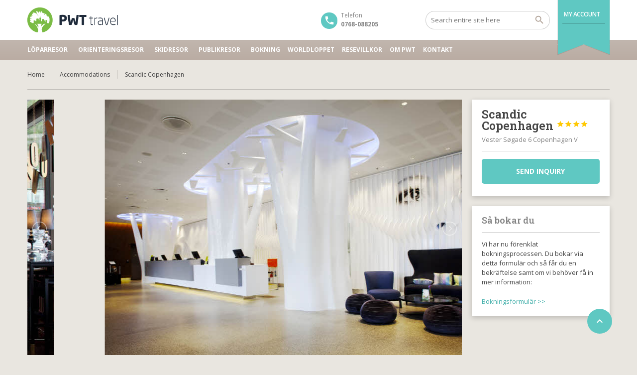

--- FILE ---
content_type: text/html; charset=UTF-8
request_url: https://www.pwttravel.se/hotel/scandic-copenhagen/
body_size: 16897
content:
<!DOCTYPE html>
<!--[if lt IE 9]><script src="https://www.pwttravel.se/wp-content/themes/BookYourTravel/js/html5shiv.js"></script><![endif]-->
<html lang="sv-SE">
<head>
<meta charset="UTF-8">
<meta name="viewport" content="width=device-width, initial-scale=1">
<script>
	window.themePath = "https:\/\/www.pwttravel.se\/wp-content\/themes\/BookYourTravel";
	window.currentUserId = 0;
		window.datepickerDateFormat = "yy-mm-dd";
	window.datepickerAltFormat = "yy-mm-dd";
	window.siteUrl = "https:\/\/www.pwttravel.se";
	window.wooCartPageUri = "https:\/\/www.pwttravel.se\/cart\/";
	window.useWoocommerceForCheckout = 1;
	window.enableRtl = false;
	window.currencySymbol = "SEK";
	window.currencySymbolShowAfter = 1;
	window.priceDecimalPlaces = 0;
	window.gdprError = 'Agreeing with gdpr terms and conditions is required!';
</script>

	<script src='https://www.google.com/recaptcha/api.js'></script>
		<title>Scandic Copenhagen &#8211; PWT Travel Sverige</title>
<meta name='robots' content='max-image-preview:large' />
	<style>img:is([sizes="auto" i], [sizes^="auto," i]) { contain-intrinsic-size: 3000px 1500px }</style>
	<link rel='dns-prefetch' href='//maps.google.com' />
<link rel='dns-prefetch' href='//maxcdn.bootstrapcdn.com' />
<link rel='dns-prefetch' href='//fonts.googleapis.com' />
<link rel="alternate" type="application/rss+xml" title="PWT Travel Sverige &raquo; Webbflöde" href="https://www.pwttravel.se/feed/" />
<link rel="alternate" type="application/rss+xml" title="PWT Travel Sverige &raquo; Kommentarsflöde" href="https://www.pwttravel.se/comments/feed/" />
<script type="text/javascript">
/* <![CDATA[ */
window._wpemojiSettings = {"baseUrl":"https:\/\/s.w.org\/images\/core\/emoji\/16.0.1\/72x72\/","ext":".png","svgUrl":"https:\/\/s.w.org\/images\/core\/emoji\/16.0.1\/svg\/","svgExt":".svg","source":{"concatemoji":"https:\/\/www.pwttravel.se\/wp-includes\/js\/wp-emoji-release.min.js?ver=43ebfba3adb7a6da451083783769945c"}};
/*! This file is auto-generated */
!function(s,n){var o,i,e;function c(e){try{var t={supportTests:e,timestamp:(new Date).valueOf()};sessionStorage.setItem(o,JSON.stringify(t))}catch(e){}}function p(e,t,n){e.clearRect(0,0,e.canvas.width,e.canvas.height),e.fillText(t,0,0);var t=new Uint32Array(e.getImageData(0,0,e.canvas.width,e.canvas.height).data),a=(e.clearRect(0,0,e.canvas.width,e.canvas.height),e.fillText(n,0,0),new Uint32Array(e.getImageData(0,0,e.canvas.width,e.canvas.height).data));return t.every(function(e,t){return e===a[t]})}function u(e,t){e.clearRect(0,0,e.canvas.width,e.canvas.height),e.fillText(t,0,0);for(var n=e.getImageData(16,16,1,1),a=0;a<n.data.length;a++)if(0!==n.data[a])return!1;return!0}function f(e,t,n,a){switch(t){case"flag":return n(e,"\ud83c\udff3\ufe0f\u200d\u26a7\ufe0f","\ud83c\udff3\ufe0f\u200b\u26a7\ufe0f")?!1:!n(e,"\ud83c\udde8\ud83c\uddf6","\ud83c\udde8\u200b\ud83c\uddf6")&&!n(e,"\ud83c\udff4\udb40\udc67\udb40\udc62\udb40\udc65\udb40\udc6e\udb40\udc67\udb40\udc7f","\ud83c\udff4\u200b\udb40\udc67\u200b\udb40\udc62\u200b\udb40\udc65\u200b\udb40\udc6e\u200b\udb40\udc67\u200b\udb40\udc7f");case"emoji":return!a(e,"\ud83e\udedf")}return!1}function g(e,t,n,a){var r="undefined"!=typeof WorkerGlobalScope&&self instanceof WorkerGlobalScope?new OffscreenCanvas(300,150):s.createElement("canvas"),o=r.getContext("2d",{willReadFrequently:!0}),i=(o.textBaseline="top",o.font="600 32px Arial",{});return e.forEach(function(e){i[e]=t(o,e,n,a)}),i}function t(e){var t=s.createElement("script");t.src=e,t.defer=!0,s.head.appendChild(t)}"undefined"!=typeof Promise&&(o="wpEmojiSettingsSupports",i=["flag","emoji"],n.supports={everything:!0,everythingExceptFlag:!0},e=new Promise(function(e){s.addEventListener("DOMContentLoaded",e,{once:!0})}),new Promise(function(t){var n=function(){try{var e=JSON.parse(sessionStorage.getItem(o));if("object"==typeof e&&"number"==typeof e.timestamp&&(new Date).valueOf()<e.timestamp+604800&&"object"==typeof e.supportTests)return e.supportTests}catch(e){}return null}();if(!n){if("undefined"!=typeof Worker&&"undefined"!=typeof OffscreenCanvas&&"undefined"!=typeof URL&&URL.createObjectURL&&"undefined"!=typeof Blob)try{var e="postMessage("+g.toString()+"("+[JSON.stringify(i),f.toString(),p.toString(),u.toString()].join(",")+"));",a=new Blob([e],{type:"text/javascript"}),r=new Worker(URL.createObjectURL(a),{name:"wpTestEmojiSupports"});return void(r.onmessage=function(e){c(n=e.data),r.terminate(),t(n)})}catch(e){}c(n=g(i,f,p,u))}t(n)}).then(function(e){for(var t in e)n.supports[t]=e[t],n.supports.everything=n.supports.everything&&n.supports[t],"flag"!==t&&(n.supports.everythingExceptFlag=n.supports.everythingExceptFlag&&n.supports[t]);n.supports.everythingExceptFlag=n.supports.everythingExceptFlag&&!n.supports.flag,n.DOMReady=!1,n.readyCallback=function(){n.DOMReady=!0}}).then(function(){return e}).then(function(){var e;n.supports.everything||(n.readyCallback(),(e=n.source||{}).concatemoji?t(e.concatemoji):e.wpemoji&&e.twemoji&&(t(e.twemoji),t(e.wpemoji)))}))}((window,document),window._wpemojiSettings);
/* ]]> */
</script>

<style id='wp-emoji-styles-inline-css' type='text/css'>

	img.wp-smiley, img.emoji {
		display: inline !important;
		border: none !important;
		box-shadow: none !important;
		height: 1em !important;
		width: 1em !important;
		margin: 0 0.07em !important;
		vertical-align: -0.1em !important;
		background: none !important;
		padding: 0 !important;
	}
</style>
<link rel='stylesheet' id='wp-block-library-css' href='https://www.pwttravel.se/wp-includes/css/dist/block-library/style.min.css?ver=43ebfba3adb7a6da451083783769945c' type='text/css' media='all' />
<style id='classic-theme-styles-inline-css' type='text/css'>
/*! This file is auto-generated */
.wp-block-button__link{color:#fff;background-color:#32373c;border-radius:9999px;box-shadow:none;text-decoration:none;padding:calc(.667em + 2px) calc(1.333em + 2px);font-size:1.125em}.wp-block-file__button{background:#32373c;color:#fff;text-decoration:none}
</style>
<style id='global-styles-inline-css' type='text/css'>
:root{--wp--preset--aspect-ratio--square: 1;--wp--preset--aspect-ratio--4-3: 4/3;--wp--preset--aspect-ratio--3-4: 3/4;--wp--preset--aspect-ratio--3-2: 3/2;--wp--preset--aspect-ratio--2-3: 2/3;--wp--preset--aspect-ratio--16-9: 16/9;--wp--preset--aspect-ratio--9-16: 9/16;--wp--preset--color--black: #000000;--wp--preset--color--cyan-bluish-gray: #abb8c3;--wp--preset--color--white: #ffffff;--wp--preset--color--pale-pink: #f78da7;--wp--preset--color--vivid-red: #cf2e2e;--wp--preset--color--luminous-vivid-orange: #ff6900;--wp--preset--color--luminous-vivid-amber: #fcb900;--wp--preset--color--light-green-cyan: #7bdcb5;--wp--preset--color--vivid-green-cyan: #00d084;--wp--preset--color--pale-cyan-blue: #8ed1fc;--wp--preset--color--vivid-cyan-blue: #0693e3;--wp--preset--color--vivid-purple: #9b51e0;--wp--preset--gradient--vivid-cyan-blue-to-vivid-purple: linear-gradient(135deg,rgba(6,147,227,1) 0%,rgb(155,81,224) 100%);--wp--preset--gradient--light-green-cyan-to-vivid-green-cyan: linear-gradient(135deg,rgb(122,220,180) 0%,rgb(0,208,130) 100%);--wp--preset--gradient--luminous-vivid-amber-to-luminous-vivid-orange: linear-gradient(135deg,rgba(252,185,0,1) 0%,rgba(255,105,0,1) 100%);--wp--preset--gradient--luminous-vivid-orange-to-vivid-red: linear-gradient(135deg,rgba(255,105,0,1) 0%,rgb(207,46,46) 100%);--wp--preset--gradient--very-light-gray-to-cyan-bluish-gray: linear-gradient(135deg,rgb(238,238,238) 0%,rgb(169,184,195) 100%);--wp--preset--gradient--cool-to-warm-spectrum: linear-gradient(135deg,rgb(74,234,220) 0%,rgb(151,120,209) 20%,rgb(207,42,186) 40%,rgb(238,44,130) 60%,rgb(251,105,98) 80%,rgb(254,248,76) 100%);--wp--preset--gradient--blush-light-purple: linear-gradient(135deg,rgb(255,206,236) 0%,rgb(152,150,240) 100%);--wp--preset--gradient--blush-bordeaux: linear-gradient(135deg,rgb(254,205,165) 0%,rgb(254,45,45) 50%,rgb(107,0,62) 100%);--wp--preset--gradient--luminous-dusk: linear-gradient(135deg,rgb(255,203,112) 0%,rgb(199,81,192) 50%,rgb(65,88,208) 100%);--wp--preset--gradient--pale-ocean: linear-gradient(135deg,rgb(255,245,203) 0%,rgb(182,227,212) 50%,rgb(51,167,181) 100%);--wp--preset--gradient--electric-grass: linear-gradient(135deg,rgb(202,248,128) 0%,rgb(113,206,126) 100%);--wp--preset--gradient--midnight: linear-gradient(135deg,rgb(2,3,129) 0%,rgb(40,116,252) 100%);--wp--preset--font-size--small: 13px;--wp--preset--font-size--medium: 20px;--wp--preset--font-size--large: 36px;--wp--preset--font-size--x-large: 42px;--wp--preset--spacing--20: 0.44rem;--wp--preset--spacing--30: 0.67rem;--wp--preset--spacing--40: 1rem;--wp--preset--spacing--50: 1.5rem;--wp--preset--spacing--60: 2.25rem;--wp--preset--spacing--70: 3.38rem;--wp--preset--spacing--80: 5.06rem;--wp--preset--shadow--natural: 6px 6px 9px rgba(0, 0, 0, 0.2);--wp--preset--shadow--deep: 12px 12px 50px rgba(0, 0, 0, 0.4);--wp--preset--shadow--sharp: 6px 6px 0px rgba(0, 0, 0, 0.2);--wp--preset--shadow--outlined: 6px 6px 0px -3px rgba(255, 255, 255, 1), 6px 6px rgba(0, 0, 0, 1);--wp--preset--shadow--crisp: 6px 6px 0px rgba(0, 0, 0, 1);}:where(.is-layout-flex){gap: 0.5em;}:where(.is-layout-grid){gap: 0.5em;}body .is-layout-flex{display: flex;}.is-layout-flex{flex-wrap: wrap;align-items: center;}.is-layout-flex > :is(*, div){margin: 0;}body .is-layout-grid{display: grid;}.is-layout-grid > :is(*, div){margin: 0;}:where(.wp-block-columns.is-layout-flex){gap: 2em;}:where(.wp-block-columns.is-layout-grid){gap: 2em;}:where(.wp-block-post-template.is-layout-flex){gap: 1.25em;}:where(.wp-block-post-template.is-layout-grid){gap: 1.25em;}.has-black-color{color: var(--wp--preset--color--black) !important;}.has-cyan-bluish-gray-color{color: var(--wp--preset--color--cyan-bluish-gray) !important;}.has-white-color{color: var(--wp--preset--color--white) !important;}.has-pale-pink-color{color: var(--wp--preset--color--pale-pink) !important;}.has-vivid-red-color{color: var(--wp--preset--color--vivid-red) !important;}.has-luminous-vivid-orange-color{color: var(--wp--preset--color--luminous-vivid-orange) !important;}.has-luminous-vivid-amber-color{color: var(--wp--preset--color--luminous-vivid-amber) !important;}.has-light-green-cyan-color{color: var(--wp--preset--color--light-green-cyan) !important;}.has-vivid-green-cyan-color{color: var(--wp--preset--color--vivid-green-cyan) !important;}.has-pale-cyan-blue-color{color: var(--wp--preset--color--pale-cyan-blue) !important;}.has-vivid-cyan-blue-color{color: var(--wp--preset--color--vivid-cyan-blue) !important;}.has-vivid-purple-color{color: var(--wp--preset--color--vivid-purple) !important;}.has-black-background-color{background-color: var(--wp--preset--color--black) !important;}.has-cyan-bluish-gray-background-color{background-color: var(--wp--preset--color--cyan-bluish-gray) !important;}.has-white-background-color{background-color: var(--wp--preset--color--white) !important;}.has-pale-pink-background-color{background-color: var(--wp--preset--color--pale-pink) !important;}.has-vivid-red-background-color{background-color: var(--wp--preset--color--vivid-red) !important;}.has-luminous-vivid-orange-background-color{background-color: var(--wp--preset--color--luminous-vivid-orange) !important;}.has-luminous-vivid-amber-background-color{background-color: var(--wp--preset--color--luminous-vivid-amber) !important;}.has-light-green-cyan-background-color{background-color: var(--wp--preset--color--light-green-cyan) !important;}.has-vivid-green-cyan-background-color{background-color: var(--wp--preset--color--vivid-green-cyan) !important;}.has-pale-cyan-blue-background-color{background-color: var(--wp--preset--color--pale-cyan-blue) !important;}.has-vivid-cyan-blue-background-color{background-color: var(--wp--preset--color--vivid-cyan-blue) !important;}.has-vivid-purple-background-color{background-color: var(--wp--preset--color--vivid-purple) !important;}.has-black-border-color{border-color: var(--wp--preset--color--black) !important;}.has-cyan-bluish-gray-border-color{border-color: var(--wp--preset--color--cyan-bluish-gray) !important;}.has-white-border-color{border-color: var(--wp--preset--color--white) !important;}.has-pale-pink-border-color{border-color: var(--wp--preset--color--pale-pink) !important;}.has-vivid-red-border-color{border-color: var(--wp--preset--color--vivid-red) !important;}.has-luminous-vivid-orange-border-color{border-color: var(--wp--preset--color--luminous-vivid-orange) !important;}.has-luminous-vivid-amber-border-color{border-color: var(--wp--preset--color--luminous-vivid-amber) !important;}.has-light-green-cyan-border-color{border-color: var(--wp--preset--color--light-green-cyan) !important;}.has-vivid-green-cyan-border-color{border-color: var(--wp--preset--color--vivid-green-cyan) !important;}.has-pale-cyan-blue-border-color{border-color: var(--wp--preset--color--pale-cyan-blue) !important;}.has-vivid-cyan-blue-border-color{border-color: var(--wp--preset--color--vivid-cyan-blue) !important;}.has-vivid-purple-border-color{border-color: var(--wp--preset--color--vivid-purple) !important;}.has-vivid-cyan-blue-to-vivid-purple-gradient-background{background: var(--wp--preset--gradient--vivid-cyan-blue-to-vivid-purple) !important;}.has-light-green-cyan-to-vivid-green-cyan-gradient-background{background: var(--wp--preset--gradient--light-green-cyan-to-vivid-green-cyan) !important;}.has-luminous-vivid-amber-to-luminous-vivid-orange-gradient-background{background: var(--wp--preset--gradient--luminous-vivid-amber-to-luminous-vivid-orange) !important;}.has-luminous-vivid-orange-to-vivid-red-gradient-background{background: var(--wp--preset--gradient--luminous-vivid-orange-to-vivid-red) !important;}.has-very-light-gray-to-cyan-bluish-gray-gradient-background{background: var(--wp--preset--gradient--very-light-gray-to-cyan-bluish-gray) !important;}.has-cool-to-warm-spectrum-gradient-background{background: var(--wp--preset--gradient--cool-to-warm-spectrum) !important;}.has-blush-light-purple-gradient-background{background: var(--wp--preset--gradient--blush-light-purple) !important;}.has-blush-bordeaux-gradient-background{background: var(--wp--preset--gradient--blush-bordeaux) !important;}.has-luminous-dusk-gradient-background{background: var(--wp--preset--gradient--luminous-dusk) !important;}.has-pale-ocean-gradient-background{background: var(--wp--preset--gradient--pale-ocean) !important;}.has-electric-grass-gradient-background{background: var(--wp--preset--gradient--electric-grass) !important;}.has-midnight-gradient-background{background: var(--wp--preset--gradient--midnight) !important;}.has-small-font-size{font-size: var(--wp--preset--font-size--small) !important;}.has-medium-font-size{font-size: var(--wp--preset--font-size--medium) !important;}.has-large-font-size{font-size: var(--wp--preset--font-size--large) !important;}.has-x-large-font-size{font-size: var(--wp--preset--font-size--x-large) !important;}
:where(.wp-block-post-template.is-layout-flex){gap: 1.25em;}:where(.wp-block-post-template.is-layout-grid){gap: 1.25em;}
:where(.wp-block-columns.is-layout-flex){gap: 2em;}:where(.wp-block-columns.is-layout-grid){gap: 2em;}
:root :where(.wp-block-pullquote){font-size: 1.5em;line-height: 1.6;}
</style>
<link rel='stylesheet' id='contact-form-7-css' href='https://www.pwttravel.se/wp-content/plugins/contact-form-7/includes/css/styles.css?ver=6.1.4' type='text/css' media='all' />
<link rel='stylesheet' id='woocommerce-layout-css' href='https://www.pwttravel.se/wp-content/plugins/woocommerce/assets/css/woocommerce-layout.css?ver=10.4.3' type='text/css' media='all' />
<link rel='stylesheet' id='woocommerce-smallscreen-css' href='https://www.pwttravel.se/wp-content/plugins/woocommerce/assets/css/woocommerce-smallscreen.css?ver=10.4.3' type='text/css' media='only screen and (max-width: 768px)' />
<link rel='stylesheet' id='woocommerce-general-css' href='https://www.pwttravel.se/wp-content/plugins/woocommerce/assets/css/woocommerce.css?ver=10.4.3' type='text/css' media='all' />
<style id='woocommerce-inline-inline-css' type='text/css'>
.woocommerce form .form-row .required { visibility: visible; }
</style>
<link rel='stylesheet' id='cff-css' href='https://www.pwttravel.se/wp-content/plugins/custom-facebook-feed/assets/css/cff-style.min.css?ver=4.3.4' type='text/css' media='all' />
<link rel='stylesheet' id='sb-font-awesome-css' href='https://maxcdn.bootstrapcdn.com/font-awesome/4.7.0/css/font-awesome.min.css?ver=43ebfba3adb7a6da451083783769945c' type='text/css' media='all' />
<link rel='stylesheet' id='megamenu-css' href='https://www.pwttravel.se/wp-content/uploads/maxmegamenu/style.css?ver=dd56f2' type='text/css' media='all' />
<link rel='stylesheet' id='dashicons-css' href='https://www.pwttravel.se/wp-includes/css/dashicons.min.css?ver=43ebfba3adb7a6da451083783769945c' type='text/css' media='all' />
<link rel='stylesheet' id='parent-style-css' href='https://www.pwttravel.se/wp-content/themes/BookYourTravel/style.css?ver=43ebfba3adb7a6da451083783769945c' type='text/css' media='all' />
<link rel='stylesheet' id='child-style-css' href='https://www.pwttravel.se/wp-content/themes/wpk-byt/style.css?ver=1.0' type='text/css' media='all' />
<link rel='stylesheet' id='bookyourtravel-font-awesome-css' href='https://www.pwttravel.se/wp-content/themes/BookYourTravel/css/lib/font-awesome.min.css?ver=screen,print' type='text/css' media='all' />
<link rel='stylesheet' id='bookyourtravel-font-css-style-css' href='//fonts.googleapis.com/css?family=Open+Sans%3A400%2C500%2C600%2C700%7CRoboto+Slab%3A400%2C500%2C600%2C700&#038;subset=latin%2Ccyrillic%2Clatin-ext%2Cvietnamese%2Cgreek%2Cgreek-ext%2Ccyrillic-ext&#038;ver=6.8.3' type='text/css' media='all' />
<link rel='stylesheet' id='bookyourtravel-font-icon-style-css' href='//fonts.googleapis.com/icon?family=Material+Icons&#038;ver=6.8.3' type='text/css' media='all' />
<link rel='stylesheet' id='bookyourtravel-style-main-css' href='https://www.pwttravel.se/wp-content/themes/BookYourTravel/css/style.css?ver=8.042' type='text/css' media='screen,print' />
<link rel='stylesheet' id='bookyourtravel-style-css' href='https://www.pwttravel.se/wp-content/themes/wpk-byt/style.css?ver=43ebfba3adb7a6da451083783769945c' type='text/css' media='all' />
<link rel='stylesheet' id='bookyourtravel-style-pp-css' href='https://www.pwttravel.se/wp-content/themes/BookYourTravel/css/lib/prettyPhoto.min.css?ver=8.042' type='text/css' media='screen' />
<link rel='stylesheet' id='bookyourtravel-lightSlider-style-css' href='https://www.pwttravel.se/wp-content/themes/BookYourTravel/includes/plugins/lightSlider/css/lightSlider.css?ver=43ebfba3adb7a6da451083783769945c' type='text/css' media='all' />
<link rel='stylesheet' id='tablepress-default-css' href='https://www.pwttravel.se/wp-content/plugins/tablepress/css/build/default.css?ver=3.2.6' type='text/css' media='all' />
<link rel='stylesheet' id='__EPYT__style-css' href='https://www.pwttravel.se/wp-content/plugins/youtube-embed-plus/styles/ytprefs.min.css?ver=14.2.3.3' type='text/css' media='all' />
<style id='__EPYT__style-inline-css' type='text/css'>

                .epyt-gallery-thumb {
                        width: 33.333%;
                }
                
</style>
<script type="text/javascript" src="https://www.pwttravel.se/wp-includes/js/jquery/jquery.min.js?ver=3.7.1" id="jquery-core-js"></script>
<script type="text/javascript" src="https://www.pwttravel.se/wp-includes/js/jquery/jquery-migrate.min.js?ver=3.4.1" id="jquery-migrate-js"></script>
<script type="text/javascript" src="https://www.pwttravel.se/wp-includes/js/tinymce/tinymce.min.js?ver=49110-20250317" id="wp-tinymce-root-js"></script>
<script type="text/javascript" src="https://www.pwttravel.se/wp-includes/js/tinymce/plugins/compat3x/plugin.min.js?ver=49110-20250317" id="wp-tinymce-js"></script>
<script type="text/javascript" src="https://www.pwttravel.se/wp-content/plugins/woocommerce/assets/js/jquery-blockui/jquery.blockUI.min.js?ver=2.7.0-wc.10.4.3" id="wc-jquery-blockui-js" defer="defer" data-wp-strategy="defer"></script>
<script type="text/javascript" id="wc-add-to-cart-js-extra">
/* <![CDATA[ */
var wc_add_to_cart_params = {"ajax_url":"\/wp-admin\/admin-ajax.php","wc_ajax_url":"\/?wc-ajax=%%endpoint%%","i18n_view_cart":"Visa varukorg","cart_url":"https:\/\/www.pwttravel.se\/cart\/","is_cart":"","cart_redirect_after_add":"no"};
/* ]]> */
</script>
<script type="text/javascript" src="https://www.pwttravel.se/wp-content/plugins/woocommerce/assets/js/frontend/add-to-cart.min.js?ver=10.4.3" id="wc-add-to-cart-js" defer="defer" data-wp-strategy="defer"></script>
<script type="text/javascript" src="https://www.pwttravel.se/wp-content/plugins/woocommerce/assets/js/js-cookie/js.cookie.min.js?ver=2.1.4-wc.10.4.3" id="wc-js-cookie-js" defer="defer" data-wp-strategy="defer"></script>
<script type="text/javascript" id="woocommerce-js-extra">
/* <![CDATA[ */
var woocommerce_params = {"ajax_url":"\/wp-admin\/admin-ajax.php","wc_ajax_url":"\/?wc-ajax=%%endpoint%%","i18n_password_show":"Visa l\u00f6senord","i18n_password_hide":"D\u00f6lj l\u00f6senord"};
/* ]]> */
</script>
<script type="text/javascript" src="https://www.pwttravel.se/wp-content/plugins/woocommerce/assets/js/frontend/woocommerce.min.js?ver=10.4.3" id="woocommerce-js" defer="defer" data-wp-strategy="defer"></script>
<script type="text/javascript" id="__ytprefs__-js-extra">
/* <![CDATA[ */
var _EPYT_ = {"ajaxurl":"https:\/\/www.pwttravel.se\/wp-admin\/admin-ajax.php","security":"37674335fb","gallery_scrolloffset":"20","eppathtoscripts":"https:\/\/www.pwttravel.se\/wp-content\/plugins\/youtube-embed-plus\/scripts\/","eppath":"https:\/\/www.pwttravel.se\/wp-content\/plugins\/youtube-embed-plus\/","epresponsiveselector":"[\"iframe.__youtube_prefs__\"]","epdovol":"1","version":"14.2.3.3","evselector":"iframe.__youtube_prefs__[src], iframe[src*=\"youtube.com\/embed\/\"], iframe[src*=\"youtube-nocookie.com\/embed\/\"]","ajax_compat":"","maxres_facade":"eager","ytapi_load":"light","pause_others":"","stopMobileBuffer":"1","facade_mode":"1","not_live_on_channel":""};
/* ]]> */
</script>
<script type="text/javascript" src="https://www.pwttravel.se/wp-content/plugins/youtube-embed-plus/scripts/ytprefs.min.js?ver=14.2.3.3" id="__ytprefs__-js"></script>
<link rel="https://api.w.org/" href="https://www.pwttravel.se/wp-json/" /><link rel="alternate" title="JSON" type="application/json" href="https://www.pwttravel.se/wp-json/wp/v2/accommodation/6671" /><link rel="canonical" href="https://www.pwttravel.se/hotel/scandic-copenhagen/" />
<link rel="alternate" title="oEmbed (JSON)" type="application/json+oembed" href="https://www.pwttravel.se/wp-json/oembed/1.0/embed?url=https%3A%2F%2Fwww.pwttravel.se%2Fhotel%2Fscandic-copenhagen%2F" />
<link rel="alternate" title="oEmbed (XML)" type="text/xml+oembed" href="https://www.pwttravel.se/wp-json/oembed/1.0/embed?url=https%3A%2F%2Fwww.pwttravel.se%2Fhotel%2Fscandic-copenhagen%2F&#038;format=xml" />
<style id="bookyourtravel-customizer-css"></style>	<noscript><style>.woocommerce-product-gallery{ opacity: 1 !important; }</style></noscript>
	<style type="text/css">.recentcomments a{display:inline !important;padding:0 !important;margin:0 !important;}</style><link rel="icon" href="https://www.pwttravel.se/wp-content/uploads/2015/02/cropped-PWT_green-1-32x32.png" sizes="32x32" />
<link rel="icon" href="https://www.pwttravel.se/wp-content/uploads/2015/02/cropped-PWT_green-1-192x192.png" sizes="192x192" />
<link rel="apple-touch-icon" href="https://www.pwttravel.se/wp-content/uploads/2015/02/cropped-PWT_green-1-180x180.png" />
<meta name="msapplication-TileImage" content="https://www.pwttravel.se/wp-content/uploads/2015/02/cropped-PWT_green-1-270x270.png" />
		<style type="text/css" id="wp-custom-css">
			#add_payment_method table.cart img, .woocommerce-cart table.cart img, .woocommerce-checkout table.cart img {
width:180px !important;
}		</style>
		<style type="text/css">/** Mega Menu CSS: fs **/</style>
</head>
<body data-rsssl=1 class="wp-singular accommodation-template-default single single-accommodation postid-6671 wp-custom-logo wp-theme-BookYourTravel wp-child-theme-wpk-byt  wide theme-BookYourTravel woocommerce-no-js mega-menu-primary-menu metaslider-plugin">
<div class="page-spinner"><div></div></div>
<div class="page-wrap">
	<!--header-->
<header class="header header1">
	<div class="wrap">
		<!--logo-->
<div class="logo">
	<a href="https://www.pwttravel.se/" title="PWT Travel Sverige |   Scandic Copenhagen"><img src="https://www.pwttravel.se/wp-content/uploads/2015/02/cropped-PWT-logo-horizontal-1-rgb-3.png" alt="PWT Travel Sverige |   Scandic Copenhagen" /></a>
</div>
<!--//logo-->
		<!--ribbon-->
<div class="ribbon ">
	<nav>
		<ul class="profile-nav">
					<li class="fn-opener"><a href="javascript:void(0);" title="My Account">My Account</a></li>
						<li class="login_lightbox"><a href="javascript:void(0);" title="Login">Login</a></li>
									<li class="register_lightbox"><a href="javascript:void(0);" title="Register">Register</a></li>
							</ul>
				</nav>
</div>
<!--//ribbon-->
		<!--search-->
<div class="search">
	<form id="sf" method="get" action="https://www.pwttravel.se/">
		<input type="search" placeholder="Search entire site here" name="s" id="search" /> 
		<input type="submit" id="ss" value="" name="searchsubmit"/>
	</form>
</div>
<!--//search-->	
		<!--contact-->
<div class="contact">
		<span class="message">Telefon</span>
			
	<span class="number">0768-088205</span>
	</div>
<!--//contact-->
	</div><!--//wrap-->
	<!--primary navigation-->
<div id="mega-menu-wrap-primary-menu" class="mega-menu-wrap"><div class="mega-menu-toggle"><div class="mega-toggle-blocks-left"></div><div class="mega-toggle-blocks-center"></div><div class="mega-toggle-blocks-right"><div class='mega-toggle-block mega-menu-toggle-animated-block mega-toggle-block-0' id='mega-toggle-block-0'><button aria-label="Toggle Menu" class="mega-toggle-animated mega-toggle-animated-slider" type="button" aria-expanded="false">
                  <span class="mega-toggle-animated-box">
                    <span class="mega-toggle-animated-inner"></span>
                  </span>
                </button></div></div></div><ul id="mega-menu-primary-menu" class="mega-menu max-mega-menu mega-menu-horizontal mega-no-js" data-event="hover_intent" data-effect="fade_up" data-effect-speed="200" data-effect-mobile="disabled" data-effect-speed-mobile="0" data-panel-width="body" data-mobile-force-width="body" data-second-click="go" data-document-click="collapse" data-vertical-behaviour="standard" data-breakpoint="1070" data-unbind="true" data-mobile-state="collapse_all" data-mobile-direction="vertical" data-hover-intent-timeout="300" data-hover-intent-interval="100"><li class="mega-menu-item mega-menu-item-type-post_type mega-menu-item-object-location mega-menu-item-has-children mega-align-bottom-left mega-menu-flyout mega-menu-item-5878" id="mega-menu-item-5878"><a class="mega-menu-link" href="https://www.pwttravel.se/location/loparresor/" aria-expanded="false" tabindex="0">Löparresor<span class="mega-indicator" aria-hidden="true"></span></a>
<ul class="mega-sub-menu">
<li class="mega-menu-item mega-menu-item-type-post_type mega-menu-item-object-location mega-hide-arrow mega-hide-on-desktop mega-hide-on-mobile mega-disable-link mega-menu-item-11341" id="mega-menu-item-11341"><a class="mega-menu-link" tabindex="0" aria-label="Valencia halvmaraton – 23 okt 2022"></a></li><li class="mega-menu-item mega-menu-item-type-post_type mega-menu-item-object-location mega-hide-arrow mega-hide-on-desktop mega-hide-on-mobile mega-menu-item-11011" id="mega-menu-item-11011"><a class="mega-menu-link" href="https://www.pwttravel.se/?post_type=location&#038;p=10991" aria-label="Paris Marathon – 3 April 2022"></a></li><li class="mega-menu-item mega-menu-item-type-post_type mega-menu-item-object-location mega-hide-arrow mega-hide-on-desktop mega-hide-on-mobile mega-hide-sub-menu-on-mobile mega-disable-link mega-menu-item-5927" id="mega-menu-item-5927"><a class="mega-menu-link" tabindex="0" aria-label="Havanna Marathon"></a></li><li class="mega-menu-item mega-menu-item-type-post_type mega-menu-item-object-location mega-hide-arrow mega-hide-on-desktop mega-hide-on-mobile mega-menu-item-11035" id="mega-menu-item-11035"><a class="mega-menu-link" href="https://www.pwttravel.se/?post_type=location&#038;p=11012" aria-label="Luxemburg Marathon – 20 Maj 2023"></a></li><li class="mega-menu-item mega-menu-item-type-post_type mega-menu-item-object-location mega-menu-item-5929" id="mega-menu-item-5929"><a class="mega-menu-link" href="https://www.pwttravel.se/location/loparresor/london-marathon/">London Marathon – 26 April 2026</a></li><li class="mega-menu-item mega-menu-item-type-post_type mega-menu-item-object-location mega-menu-item-5879" id="mega-menu-item-5879"><a class="mega-menu-link" href="https://www.pwttravel.se/location/loparresor/berlin-marathon/">BMW BERLIN-MARATHON –  27 Sep 2026</a></li><li class="mega-menu-item mega-menu-item-type-post_type mega-menu-item-object-location mega-menu-item-7010" id="mega-menu-item-7010"><a class="mega-menu-link" href="https://www.pwttravel.se/location/loparresor/chicago-marathon/">Chicago Marathon – 11 Okt 2026</a></li><li class="mega-menu-item mega-menu-item-type-post_type mega-menu-item-object-location mega-menu-item-7049" id="mega-menu-item-7049"><a class="mega-menu-link" href="https://www.pwttravel.se/location/loparresor/dublin-marathon/">Dublin Marathon – 26 Okt 2025</a></li><li class="mega-menu-item mega-menu-item-type-post_type mega-menu-item-object-location mega-menu-item-5931" id="mega-menu-item-5931"><a class="mega-menu-link" href="https://www.pwttravel.se/location/loparresor/new-york-marathon/">New York Marathon – 1 Nov 2026</a></li><li class="mega-menu-item mega-menu-item-type-post_type mega-menu-item-object-location mega-menu-item-12060" id="mega-menu-item-12060"><a class="mega-menu-link" href="https://www.pwttravel.se/location/orienteringsresor/barbados-marathonkaribienkryssning-nov-dec-24/">Barbados Marathon+kryssning – Nov/Dec -2025</a></li><li class="mega-menu-item mega-menu-item-type-post_type mega-menu-item-object-location mega-menu-item-8616" id="mega-menu-item-8616"><a class="mega-menu-link" href="https://www.pwttravel.se/location/loparresor/valencia-marathon/">Valencia Marathon – 7 Dec 2025</a></li><li class="mega-menu-item mega-menu-item-type-post_type mega-menu-item-object-location mega-hide-arrow mega-hide-on-desktop mega-hide-on-mobile mega-disable-link mega-menu-item-5932" id="mega-menu-item-5932"><a class="mega-menu-link" tabindex="0" aria-label="Tokyo Marathon 5 mars 2023"></a></li><li class="mega-menu-item mega-menu-item-type-post_type mega-menu-item-object-location mega-hide-arrow mega-hide-on-desktop mega-hide-on-mobile mega-hide-sub-menu-on-mobile mega-disable-link mega-menu-item-5928" id="mega-menu-item-5928"><a class="mega-menu-link" tabindex="0" aria-label="Venedig Marathon"></a></li></ul>
</li><li class="mega-menu-item mega-menu-item-type-post_type mega-menu-item-object-location mega-menu-item-has-children mega-align-bottom-left mega-menu-flyout mega-menu-item-5881" id="mega-menu-item-5881"><a class="mega-menu-link" href="https://www.pwttravel.se/location/orienteringsresor/" aria-expanded="false" tabindex="0">Orienteringsresor<span class="mega-indicator" aria-hidden="true"></span></a>
<ul class="mega-sub-menu">
<li class="mega-menu-item mega-menu-item-type-post_type mega-menu-item-object-location mega-menu-item-12521" id="mega-menu-item-12521"><a class="mega-menu-link" href="https://www.pwttravel.se/location/orienteringsresor/veteran-vm-spanien-2025/">Veteran VM Spanien 2025 - Aug 2025</a></li><li class="mega-menu-item mega-menu-item-type-post_type mega-menu-item-object-location mega-menu-item-12652" id="mega-menu-item-12652"><a class="mega-menu-link" href="https://www.pwttravel.se/location/orienteringsresor/tour-de-europa-2/">Tour de Europa 2025</a></li><li class="mega-menu-item mega-menu-item-type-post_type mega-menu-item-object-location mega-hide-arrow mega-hide-on-desktop mega-hide-on-mobile mega-hide-sub-menu-on-mobile mega-disable-link mega-menu-item-5925" id="mega-menu-item-5925"><a class="mega-menu-link" tabindex="0" aria-label="Veteran VM World Masters Nya Zealand"></a></li><li class="mega-menu-item mega-menu-item-type-post_type mega-menu-item-object-location mega-menu-item-12257" id="mega-menu-item-12257"><a class="mega-menu-link" href="https://www.pwttravel.se/location/orienteringsresor/barbados-marathonkaribienkryssning-nov-dec-24/">Orienteringskryssning Karibien</a></li></ul>
</li><li class="mega-menu-item mega-menu-item-type-post_type mega-menu-item-object-location mega-menu-item-has-children mega-align-bottom-left mega-menu-flyout mega-menu-item-5880" id="mega-menu-item-5880"><a class="mega-menu-link" href="https://www.pwttravel.se/location/skidresor/" aria-expanded="false" tabindex="0">Skidresor<span class="mega-indicator" aria-hidden="true"></span></a>
<ul class="mega-sub-menu">
<li class="mega-menu-item mega-menu-item-type-post_type mega-menu-item-object-location mega-hide-arrow mega-hide-on-desktop mega-hide-on-mobile mega-disable-link mega-menu-item-7430" id="mega-menu-item-7430"><a class="mega-menu-link" tabindex="0" aria-label="Seiser Alm – Jan/Feb 2023"></a></li><li class="mega-menu-item mega-menu-item-type-post_type mega-menu-item-object-location mega-hide-arrow mega-hide-on-desktop mega-hide-on-mobile mega-disable-link mega-menu-item-8381" id="mega-menu-item-8381"><a class="mega-menu-link" tabindex="0" aria-label="König Ludwig Lauf – Jan/Feb 2020"></a></li><li class="mega-menu-item mega-menu-item-type-post_type mega-menu-item-object-location mega-menu-item-5918" id="mega-menu-item-5918"><a class="mega-menu-link" href="https://www.pwttravel.se/location/skidresor/marcialonga/">Marcialonga – Jan 2026</a></li><li class="mega-menu-item mega-menu-item-type-post_type mega-menu-item-object-location mega-menu-item-7451" id="mega-menu-item-7451"><a class="mega-menu-link" href="https://www.pwttravel.se/location/skidresor/toblach-cortina/">Toblach-Cortina – 17&18 Jan 2026</a></li><li class="mega-menu-item mega-menu-item-type-post_type mega-menu-item-object-location mega-hide-arrow mega-hide-on-desktop mega-hide-on-mobile mega-close-after-click mega-disable-link mega-menu-item-11896" id="mega-menu-item-11896"><a class="mega-menu-link" tabindex="0" aria-label="La Transjurassienne, Frankrike – 10-11 Feb 2024"></a></li><li class="mega-menu-item mega-menu-item-type-post_type mega-menu-item-object-location mega-hide-arrow mega-hide-on-desktop mega-hide-on-mobile mega-disable-link mega-menu-item-11889" id="mega-menu-item-11889"><a class="mega-menu-link" tabindex="0" aria-label="Sapporo Skimarathon – Feb 2025"></a></li><li class="mega-menu-item mega-menu-item-type-post_type mega-menu-item-object-location mega-menu-item-8535" id="mega-menu-item-8535"><a class="mega-menu-link" href="https://www.pwttravel.se/location/skidresor/jizerska-padesatka/">Jizerska Padesatka –1 Feb 2026</a></li><li class="mega-menu-item mega-menu-item-type-post_type mega-menu-item-object-location mega-hide-arrow mega-hide-on-desktop mega-hide-on-mobile mega-disable-link mega-menu-item-5917" id="mega-menu-item-5917"><a class="mega-menu-link" tabindex="0" aria-label="Engadin Skimarathon – 10 mars 2024"></a></li><li class="mega-menu-item mega-menu-item-type-post_type mega-menu-item-object-location mega-hide-arrow mega-hide-on-desktop mega-hide-on-mobile mega-disable-link mega-menu-item-7834" id="mega-menu-item-7834"><a class="mega-menu-link" tabindex="0" aria-label="Tartu Skimarathon – 18 Feb 2024"></a></li><li class="mega-menu-item mega-menu-item-type-post_type mega-menu-item-object-location mega-menu-item-5916" id="mega-menu-item-5916"><a class="mega-menu-link" href="https://www.pwttravel.se/location/skidresor/svalbard-skimarathon/">Svalbard Skimarathon – 18 Apr 2026</a></li><li class="mega-menu-item mega-menu-item-type-post_type mega-menu-item-object-location mega-menu-item-7749" id="mega-menu-item-7749"><a class="mega-menu-link" href="https://www.pwttravel.se/location/skidresor/vasaloppet-kina/">Vasaloppet Kina – Januari 2026</a></li><li class="mega-menu-item mega-menu-item-type-post_type mega-menu-item-object-location mega-hide-arrow mega-hide-on-desktop mega-hide-on-mobile mega-disable-link mega-menu-item-8581" id="mega-menu-item-8581"><a class="mega-menu-link" tabindex="0" aria-label="Kangaroohoppet/Merino Muster – Aug 2022"></a></li><li class="mega-menu-item mega-menu-item-type-post_type mega-menu-item-object-location mega-hide-arrow mega-hide-on-desktop mega-hide-on-mobile mega-hide-sub-menu-on-mobile mega-disable-link mega-menu-item-5915" id="mega-menu-item-5915"><a class="mega-menu-link" tabindex="0" aria-label="USHUAIALOPPET ARGENTINA 6-18 augusti 2017"></a></li><li class="mega-menu-item mega-menu-item-type-post_type mega-menu-item-object-location mega-hide-arrow mega-hide-on-desktop mega-hide-on-mobile mega-disable-link mega-menu-item-11301" id="mega-menu-item-11301"><a class="mega-menu-link" tabindex="0" aria-label="Långresa “pre” Marcialonga – Jan 2024"></a></li><li class="mega-menu-item mega-menu-item-type-post_type mega-menu-item-object-location mega-menu-item-12677" id="mega-menu-item-12677"><a class="mega-menu-link" href="https://www.pwttravel.se/location/skidresor/langresa-veckan-efter-marcialonga-med-deltagande-i-toblach-cortina-loppet/">Långresa Toblach/Cortina samt Marcialonga Januari 2026</a></li><li class="mega-menu-item mega-menu-item-type-post_type mega-menu-item-object-location mega-hide-on-desktop mega-hide-on-mobile mega-disable-link mega-menu-item-6251" id="mega-menu-item-6251"><a class="mega-menu-link" tabindex="0" aria-label="Övriga skidlopp"></a></li></ul>
</li><li class="mega-menu-item mega-menu-item-type-post_type mega-menu-item-object-location mega-menu-item-has-children mega-align-bottom-left mega-menu-flyout mega-menu-item-8930" id="mega-menu-item-8930"><a class="mega-menu-link" href="https://www.pwttravel.se/location/publikresor/" aria-expanded="false" tabindex="0">Publikresor<span class="mega-indicator" aria-hidden="true"></span></a>
<ul class="mega-sub-menu">
<li class="mega-menu-item mega-menu-item-type-post_type mega-menu-item-object-location mega-menu-item-12685" id="mega-menu-item-12685"><a class="mega-menu-link" href="https://www.pwttravel.se/location/publikresor/publikresa-till-os-skidskytte-antholz-italien/">Publikresa till OS Skidskytte Antholz – Feb 2026</a></li></ul>
</li><li class="mega-menu-item mega-menu-item-type-post_type mega-menu-item-object-page mega-align-bottom-left mega-menu-flyout mega-menu-item-7576" id="mega-menu-item-7576"><a class="mega-menu-link" href="https://www.pwttravel.se/book-your-travel-home/bokning/" tabindex="0">Bokning</a></li><li class="mega-menu-item mega-menu-item-type-custom mega-menu-item-object-custom mega-align-bottom-left mega-menu-flyout mega-menu-item-8630" id="mega-menu-item-8630"><a class="mega-menu-link" href="https://www.worldloppet.com/" tabindex="0">Worldloppet</a></li><li class="mega-menu-item mega-menu-item-type-post_type mega-menu-item-object-page mega-menu-item-privacy-policy mega-align-bottom-left mega-menu-flyout mega-menu-item-5886" id="mega-menu-item-5886"><a class="mega-menu-link" href="https://www.pwttravel.se/bokningsregler/" tabindex="0">Resevillkor</a></li><li class="mega-menu-item mega-menu-item-type-post_type mega-menu-item-object-page mega-align-bottom-left mega-menu-flyout mega-menu-item-5889" id="mega-menu-item-5889"><a class="mega-menu-link" href="https://www.pwttravel.se/om-pwt/" tabindex="0">Om PWT</a></li><li class="mega-menu-item mega-menu-item-type-post_type mega-menu-item-object-page mega-align-bottom-left mega-menu-flyout mega-menu-item-11553" id="mega-menu-item-11553"><a class="mega-menu-link" href="https://www.pwttravel.se/kontakt/" tabindex="0">Kontakt</a></li><li class="mega-menu-item mega-menu-item-type-post_type mega-menu-item-object-page mega-align-bottom-left mega-menu-flyout mega-hide-arrow mega-hide-text mega-hide-on-desktop mega-hide-on-mobile mega-disable-link mega-menu-item-6042" id="mega-menu-item-6042"><a class="mega-menu-link" tabindex="0" aria-label="PWT Running Globetrotters"></a></li></ul></div><!--//primary navigation-->
</header>
<!--//header-->	
		<div class="main">		
		<div class="wrap"><!--breadcrumbs--><nav class="breadcrumbs"><ul><li><a href="https://www.pwttravel.se/" title="Home">Home</a></li><li><a href="https://www.pwttravel.se/hotel" title="Accommodations">Accommodations</a></li><li>Scandic Copenhagen</li></ul></nav><!--//breadcrumbs--><div class="row">
		<script>
	window.InvalidCaptchaMessage = "Invalid captcha, please try again!";
	window.postId = 6671;
	window.inquiryFormRequiredError = "This is a required field";
	window.inquiryFormEmailError = "You have not entered a valid email";
	window.inquiryFormFields = [{"label":"Ditt namn","id":"your_name","required":"1","type":"text","options":"","index":"0"},{"label":"Din emailadress","id":"your_email","required":"1","type":"email","options":"","index":"1"},{"label":"Telefon","id":"your_phone","required":"1","type":"text","options":"","index":"2"},{"label":"Vad kan vi hj\u00e4lpa dig med?","id":"your_message","required":"1","type":"textarea","options":"","index":"3"}];
</script>
<!--full-width content-->
<section class="full-width inquiry-form-thank-you modal" style="display:none;">
	<div class="static-content">
		<a href="#" class="close-btn">x</a>
		Tack för din förfrågan. Svar kommer så fort vi hinner!	</div>
</section>
<section class="three-fourth accommodation-inquiry-section inquiry-section modal" style="display:none;">
	<div class="static-content">
		<form method="post" action="https://www.pwttravel.se/hotel/scandic-copenhagen?accommodation=scandic-copenhagen&post_type=accommodation&name=scandic-copenhagen" class="inquiry accommodation-inquiry-form">
			<h2>Use the form below to contact us directly.</h2>
			<div class="error error-summary" style="display:none;"><div><p></p></div></div>
			<p>Please complete all required fields.</p>
			<div class="row">
										<div class="f-item full-width">
							<label for="your_name">Ditt namn</label>
							<input type="text" name="your_name" id="your_name" />
						</div>
											<div class="f-item full-width">
							<label for="your_email">Din emailadress</label>
							<input type="email" id="your_email" name="your_email" />
						</div>

												<div class="f-item full-width">
							<label for="your_phone">Telefon</label>
							<input type="text" name="your_phone" id="your_phone" />
						</div>
					
						<div class="f-item full-width">
							<label for="your_message">Vad kan vi hjälpa dig med?</label>
							<textarea name='your_message' id='your_message' rows="10" cols="10" ></textarea>
						</div>

														<div class="f-item full-width">
					<div class="g-recaptcha" data-sitekey="6LfqZzAfAAAAAMoK7OycMvel7EaU2LKxfUSjZ0nX"></div>
				</div>
												<div class="f-item full-width">
					<a href='#' class='gradient-button cancel-accommodation-inquiry'  id='cancel-inquiry'  title='Cancel'>Cancel</a>					<input type='submit' class='gradient-button' id='submit-accommodation-inquiry' name='submit-accommodation-inquiry' value='Submit inquiry' />				</div>
			</div>
		</form>
	</div>
</section>
<!--//full-width content-->
	<section class="three-fourth section-accommodation-content">
				<script>
	window.postId = 6671;
	window.accommodationId = 6671;
	window.accommodationTitle = "Scandic Copenhagen";
	window.postType = 'accommodation';
	window.pauseBetweenSlides = 3000;
	window.entityLatitude = "55.675289";
	window.entityLongitude = "12.559610";
	window.entityInfoboxText = "<strong>Scandic Copenhagen<\/strong><br \/>Vester S\u00f8gade 6 Copenhagen V<br \/>https:\/\/www.scandichotels.se\/hotell\/danmark\/kopenhamn\/scandic-copenhagen";	
	window.calendarMonthRows = 1;
	window.calendarMonthCols = 2;
	window.requiredExtraItems = [];	
	window.accommodationRentType = 0;
	window.accommodationDisabledRoomTypes = 0;
	window.accommodationIsReservationOnly = 0;
	window.accommodationIsPricePerPerson = 1;
	window.accommodationCountChildrenStayFree = 0;
		window.accommodationMinDaysStay = 1;
	window.accommodationMaxDaysStay = 0;
	window.accommodationCheckinWeekday = -1;
	window.accommodationCheckoutWeekday = -1;
	
	window.moreInfoText = "+ more info";
	window.lessInfoText = "- less info";	
	window.formSingleError = "You failed to provide 1 required field. It has been highlighted below.";
	window.formMultipleError = "You failed to provide {0} required fields. They have been highlighted below.";
	window.minDaysStayError = "Accommodation requires <strong>1<\/strong> minimum days stay!";
	window.maxDaysStayError = "Accommodation allows <strong>0<\/strong> maximum days stay!";
	window.checkinWeekDayError = "Accommodation allows checkins only on <strong><\/strong>!";
	window.checkinMonthlyFirstDayError = "This accommodation is rented on a monthly basis and only allows checkins on the first day of the month!";
	window.checkoutMonthlyLastDayError = "This accommodation is rented on a monthly basis and only allows checkouts on the last day of the month!";
	window.checkoutWeekDayError = "Accommodation allows checkouts only on <strong><\/strong>!";
	window.checkoutWeeklyDayError = "This accommodation is rented on a weekly basis and only allows checkouts 7 day multiples of your selected check-in day!";
	window.pricePerAdultLabel = "Rate per adult";
	window.pricePerPersonLabel = "Rate per person";
	window.adultCountLabel = "Adults";
	window.peopleCountLabel = "People";
	window.childCountLabel = "Children";
	window.pricePerChildLabel = "Rate per child";
	window.pricePerDayLabel = "Price per day";
	window.pricePerWeekLabel = "Price per week";
	window.pricePerMonthLabel = "Price per month";
		window.pricePerDayPerRoomLabel = "Price per day per room";
	window.pricePerWeekPerRoomLabel = "Price per week per room";
	window.pricePerMonthPerRoomLabel = "Price per month per room";
	window.numberOfRoomsLabel = "Number of rooms";
	window.perExtraItemUnitLabel = " X {0} rooms";
		window.extraItemsPriceTotalLabel = "Extra items total price";
	window.priceTotalLabel = "Total price";
	window.priceTotalChildrenStayFreeLabel = "";
	window.dateLabel = "Date";
	window.itemLabel = "Item";
	window.priceLabel = "Price";
	window.pricedPerDayPerPersonLabel = "priced per day, per person X {0} days X {1} people";
	window.pricedPerDayLabel = "priced per day X {0} days";
	window.pricedPerPersonLabel = "priced per person X {0} people";
	window.enableExtraItems = 1;
	window.showPriceBreakdownLabel = "Show price breakdown";
	window.hidePriceBreakdownLabel = "Hide price breakdown";	
	
	window.bookingRequest = {};	
	window.currentMonth = "1";
	window.currentYear = "2026";
	window.currentDay = "18";
	window.requestedRooms = 1;
	window.requestedGuests = 1;
	window.bookingFormDatesError = "Please select booking dates";		
	window.bookingFormRequiredError = "This is a required field";
	window.bookingFormEmailError = "You have not entered a valid email";
	window.bookingFormFields = [{"label":"F\u00f6rnamn","id":"first_name","required":"1","type":"text","options":"","index":"0"},{"label":"Efternamn","id":"last_name","required":"1","type":"text","options":"","index":"1"},{"label":"F\u00f6retag","id":"company","type":"text","options":"","index":"2"},{"label":"Email","id":"email","required":"1","type":"email","options":"","index":"3"},{"label":"Telefon","id":"phone","type":"text","options":"","index":"4"},{"label":"Personnummer","id":"personnummer","type":"textarea","options":"","index":"5"},{"label":"Speciella \u00f6nskem\u00e5l","id":"special_requirements","type":"textarea","options":"","index":"12"},{"label":"Adress","id":"address","type":"text","options":"","index":"6"},{"label":"Address 2","id":"address_2","type":"text","options":"","index":"7"},{"label":"Ort","id":"town","type":"text","options":"","index":"8"},{"label":"Postnummer","id":"zip","type":"text","options":"","index":"9"},{"label":"State","id":"state","hide":"1","type":"text","options":"","index":"10"},{"label":"Land","id":"country","type":"text","options":"","index":"11"}];
	window.bookingFormDateFromError = "Please select a date from";	
	window.bookingFormDateToError = "Please select a date to";	
	window.InvalidCaptchaMessage = "Invalid captcha, please try again!";	
</script>
		<!--gallery-->
	<ul id="post-gallery" class="cS-hidden post-gallery">
			<li data-thumb="https://www.pwttravel.se/wp-content/uploads/2017/06/Scandic-Copenhagen-restaurant-6.jpg"><img src="https://www.pwttravel.se/wp-content/uploads/2017/06/Scandic-Copenhagen-restaurant-6.jpg" alt="" /></li>
			<li data-thumb="https://www.pwttravel.se/wp-content/uploads/2017/06/Scandic-Copenhagen-reception-lobby-1.jpg"><img src="https://www.pwttravel.se/wp-content/uploads/2017/06/Scandic-Copenhagen-reception-lobby-1.jpg" alt="" /></li>
			<li data-thumb="https://www.pwttravel.se/wp-content/uploads/2017/06/Scandic-Copenhagen-lobby-bar-amfi-theatre.jpg"><img src="https://www.pwttravel.se/wp-content/uploads/2017/06/Scandic-Copenhagen-lobby-bar-amfi-theatre.jpg" alt="" /></li>
			<li data-thumb="https://www.pwttravel.se/wp-content/uploads/2017/06/Scandic-Copenhagen-Interior-Sauna-symbol-relax.jpg"><img src="https://www.pwttravel.se/wp-content/uploads/2017/06/Scandic-Copenhagen-Interior-Sauna-symbol-relax.jpg" alt="" /></li>
			<li data-thumb="https://www.pwttravel.se/wp-content/uploads/2017/06/Scandic-Copenhagen-lobby-bar-1.jpg"><img src="https://www.pwttravel.se/wp-content/uploads/2017/06/Scandic-Copenhagen-lobby-bar-1.jpg" alt="" /></li>
			<li data-thumb="https://www.pwttravel.se/wp-content/uploads/2017/06/scandic-copenhagen-gym.jpg"><img src="https://www.pwttravel.se/wp-content/uploads/2017/06/scandic-copenhagen-gym.jpg" alt="" /></li>
		</ul>
	<!--//gallery-->
	<!--inner navigation-->
<nav class="inner-nav ">
	<ul>
				<li class='availability'><a class="" href="#availability" title="Rumstyp/Val av boende">Rumstyp/Val av boende</a></li><li class='description'><a class="" href="#description" title="Beskrivning">Beskrivning</a></li><li class='facilities'><a class="" href="#facilities" title="Faciliteter">Faciliteter</a></li><li class='location'><a class="" href="#location" title="Karta">Karta</a></li><li class='reviews'><a class="" href="#reviews" title="Reviews">Reviews</a></li>			</ul>
</nav> <section id="availability" class="tab-content initial " style="display:none">
	<article>
				<h2>Availability</h2>
						<ul class="room-types">
							<li id="room_type_6681">
												<figure class="left">
							<img src="https://www.pwttravel.se/wp-content/uploads/2017/06/Scandic-Copenhagen-standard-double-room-lake-view-.jpg" alt="Scandic Copenhagen dubbelrum(6-13juli)" /><a href="https://www.pwttravel.se/wp-content/uploads/2017/06/Scandic-Copenhagen-standard-double-room-lake-view-.jpg" class="image-overlay" rel="prettyPhoto[gallery6681]"></a>
																		</figure>
						<div class="meta room_type">
							<h3>Scandic Copenhagen dubbelrum(6-13juli)</h3>
														<a href='#' class='more-info more-info-accommodation'  title='+ more info'>+ more info</a>						</div>
						<div class="room-information">
							<div>
								<span class="first">Max:</span>
								<span class="second">
																		<i class="material-icons">&#xE7FD;</i>
																		<i class="material-icons">&#xE7FD;</i>
																										</span>
							</div>
							<input type="hidden" class="max_adult_count" value="2" />
							<input type="hidden" class="max_child_count" value="0" />
							<input type="hidden" class="min_adult_count" value="1" />
							<input type="hidden" class="min_child_count" value="0" />
													</div>
						<div class="more-information">
							<div class='text-wrap room_facitilies'><p><span class=''>Room facilities:</span>Air Condition, Desk, Free toiletries, Hairdryer, Ironing board, Private bathroom, Safety Deposit Box, Telephone, TV, WiFi</p></div>														<div class='text-wrap room_size'><p><span class=''>Room size:</span>26</p></div>													</div>
						<div class="booking_form_controls" style="display:none"></div>
					</li>
						</ul>
						<div class="accommodation_calendar" style="display:none;">
			<form id="booking-form-calendar" action="#" method="POST" class="accommodation-booking-form-calendar">
	<div class="redirect-notice" style="display:none;">
		<div>
			<p>You will be redirected to cart shortly. Thank you for your patience.</p>
		</div>
	</div>
	<div style="display:none;">
		<div class="spinner loading"><div></div></div>
	</div>
	<div class="booking_form_controls_holder">
		<div class="text-wrap booking_terms">
			<div>
				<p>Use the calendar below to book this accommodation.</p>
							
			</div>
		</div>
		<div class="row calendar-colors">
			<div class="f-item full-width">
				<div class="today"><span></span>Today</div>
				<div class="selected"><span></span>Selected</div>
				<div class="available"><span></span>Available</div>
				<div class="unavailable"><span></span>Unavailable</div>
			</div>		
		</div>
		<div class="error step1-error" style="display:none;"><div><p></p></div></div>						
		<div class="row calendar">
			<div class="f-item full-width">
				<div class="booking_form_datepicker"></div>
				<input type="hidden" id="selected_date_from" name="selected_date_from" value="" />
				<input type="hidden" id="selected_date_to" name="selected_date_to" value="" />
			</div>
		</div>

		<div class="row">
<div class="text-wrap price_row two-third" style="display:none">
	<h3>Who is checking in?</h3>
	<p>Please select number of adults and children checking into the accommodation using the controls you see below.</p>

	<div class="row">
		<div class="f-item one-half booking_form_adults_div">
			<label for="booking_form_adults">Adults</label>
			<select class="dynamic_control" id="booking_form_adults" name="booking_form_adults"></select>
		</div>
		<div class="f-item one-half booking_form_children_div">
			<label for="booking_form_children">Children</label>
			<select class="dynamic_control" id="booking_form_children" name="booking_form_children"></select>
		</div>
	</div>
</div>
<div class="text-wrap price_row room_row one-third" style="display:none">
	<h3>Rooms</h3>
	<p>Select the number of rooms you wish to book</p>

	<div class="row">
		<div class="f-item full-width booking_form_rooms_div">
			<label for="booking_form_rooms">Rooms</label>
			<select class="dynamic_control" id="booking_form_rooms" name="booking_form_rooms"></select>
		</div>
	</div>
</div>
</div>
		
				
		<div class="text-wrap dates_row" style="display:none;">
			<h3>Summary</h3>
			<p>The summary of your accommodation is shown below.</p>
			
			<table class="summary responsive">
				<tbody>
					<tr>
	<th>From date</th>
	<td>
		<span class="date_from_text"></span>
		<input type="hidden" name="selected_date_from" id="selected_date_from_2" value="" />
	</td>
</tr>
<tr>
	<th>To date</th>
	<td>
		<span class="date_to_text">Select your to date using the calendar above.</span>
		<input type="hidden" name="selected_date_to" id="selected_date_to_2" value="" />
	</td>
</tr>
<tr class=" people_count_div" style="display:none">
	<th>
		People	</th>
	<td>
		<span class="people_text">1</span>
	</td>
</tr>
<tr class=" adult_count_div">
	<th>
		Adults	</th>
	<td>
		<span class="adults_text">1</span>
	</td>
</tr>
<tr class=" children_count_div">
	<th>
		Children	</th>
	<td>
		<span class="children_text">0</span>
	</td>
</tr>					<tr>
						<th>
							Reservation total						</th>
						<td>
							<span class="reservation_total"></span>
						</td>
					</tr>					
										<tr class="extra_items_breakdown_row">
						<th>
							Extra items total						</th>
						<td>
							<span class="extra_items_total"></span>
						</td>
					</tr>
										
				</tbody>
				<tfoot>
					<tr>
						<th>Total price</th>
						<td class="total_price"></td>
					</tr>
				</tfoot>
			</table>
			<a href="#" class="toggle_breakdown show_breakdown">Show price breakdown</a>
			<div class="row price_breakdown_row hidden" style="display:none;">
				<div class="f-item full-width">
					<label>Accommodation booking price breakdown</label>
					<table class="booking_price_breakdown tablesorter responsive">
						<thead></thead>
						<tbody></tbody>
						<tfoot></tfoot>
					</table>
				</div>
			</div>
						<div class="row price_breakdown_row extra_items_breakdown_row" style="display:none;">
				<div class="f-item full-width">
					<label>Extra items price breakdown</label>
					<table class="extra_items_price_breakdown tablesorter responsive">
						<thead></thead>
						<tbody></tbody>
						<tfoot></tfoot>
					</table>
				</div>
			</div>
					</div>
		
	</div>
	<div class="booking-commands">
	<a href='#' class='gradient-button book-accommodation-reset'  id='book-accommodation-reset'  title='Reset'>Reset</a>	<a href='#' class='right gradient-button book-accommodation-proceed'  id='book-accommodation-proceed'  title='Proceed'>Proceed</a>	</div>
</form>		</div>
		<div class="no-availability" style="display:none">
			<p>We are sorry, this accommodation is not available to book at the moment</p>		</div>
					</article>
</section>
<section id="description" class="tab-content  " style="display:none">
	<article>
				<h2>Scandic Copenhagen</h2>
		<div class="description">
			<div class="text-wrap">
				<p>Mitt i centrala Köpenhamn bor vi på detta hotell. Hotellet är ett känt landmärke i staden med sina 18 våningar och i direkt närhet till Sant Jörgens Sjö där det speciella Tycho Brahe<br />
Planetarium.</p>
			</div>
		</div>
		<div class='text-wrap check_in_time'><h2>Check-in time</h2><p>15</p>
</div><div class='text-wrap check_out_time'><h2>Check-out time</h2><p>12</p>
</div>			</article>
</section>
<section id="facilities" class="tab-content  " style="display:none">
	<article>
						<div class="text-wrap facilities">
			<h2>Facilities</h2>
			<ul class="three-col">
			<li>Air Condition</li><li>Bar</li><li>Convention floor</li><li>Fitness</li><li>Laundry</li><li>Restaurant</li><li>WiFi</li>			</ul>
		</div>
					</article>
</section>
<section id="location" class="tab-content  " style="display:none">
	<article>
				<!--map-->
		<div class="gmap" id="map_canvas"></div>
		<!--//map-->
					</article>
</section>
<section id="reviews" class="tab-content  " style="display:none">
	<article>
<p>We are sorry, there are no reviews yet for this accommodation.</p>
</article>
</section>
	</section>
				
	<aside id="secondary" class="right-sidebar widget-area one-fourth">
	<ul>
		<li class="widget full-width">
			<article class="accommodation-details hotel-details" data-accommodation-id="6671">
				<h1>
					Scandic Copenhagen							<span class="stars">
					<i class="material-icons">&#xE838;</i>
					<i class="material-icons">&#xE838;</i>
					<i class="material-icons">&#xE838;</i>
					<i class="material-icons">&#xE838;</i>
				</span>
						</h1>
						<span class="address">
			Vester Søgade 6 Copenhagen V		</span>
				<div class="item_price" style="display:none">
			Pris från(Per person/natt)						<span class="price">
				<em>
								<span class="amount"></span>
				<span class="curr">SEK</span>
								</em>
			</span>
				</div>
		<div class='description'></div><a href='#' class='gradient-button right contact-accommodation'  title='Send inquiry'>Send inquiry</a>				
			</article>				
		</li>
		<li class="widget widget-sidebar full-width"><h4>Så bokar du</h4>			<div class="textwidget"><p>Vi har nu förenklat bokningsprocessen. Du bokar via detta formulär och så får du en bekräftelse samt om vi behöver få in mer information:</p>
<p><a href="https://www.pwttravel.se/bokningsformular-resa/">Bokningsformulär &gt;&gt;</a></p>
</div>
		</li>	</ul>
</aside><!-- #secondary --></div>
			</div><!--// .wrap -->
			<a href="#" class="scroll-to-top" title="Back up"><i class="material-icons">&#xE316;</i></a> 
		</div><!--// .main -->
		<div class="page-bottom">
				
			
			<!--footer-->
			<footer class="footer">
					<div id="footer-sidebar" class="footer-sidebar widget-area wrap">
		<ul>
		<li class="widget widget-sidebar one-fourth"><img width="312" height="97" src="https://www.pwttravel.se/wp-content/uploads/2019/02/worldloppet2.jpg" class="image wp-image-8537  attachment-full size-full" alt="" style="max-width: 100%; height: auto;" decoding="async" loading="lazy" /></li><li class="widget widget-sidebar one-fourth"><img width="312" height="159" src="https://www.pwttravel.se/wp-content/uploads/2015/02/tOURS.jpg" class="image wp-image-7747  attachment-full size-full" alt="" style="max-width: 100%; height: auto;" decoding="async" loading="lazy" /></li><li class="widget widget-sidebar one-fourth">			<div class="textwidget"><p>&nbsp;<br />
PWT Travel Sverige &#8211; Åkerövägen 68 &#8211; 79333 LEKSAND info@pwttravel.se<br />
+46 (0)76-808 82 05</p>
<p>Handelsbanken Bankgiro: 596-2493<br />
BIC: HANDSESS<br />
IBAN: SE0760000000000861051858</p>
</div>
		</li><li class="widget widget-sidebar one-fourth"><h6>Personuppgiftspolicy</h6>			<div class="textwidget"><p><a href="https://www.pwttravel.se/personuppgiftspolicy/">Läs PWTs personuppgiftspolicy</a></p>
</div>
		</li><li class="widget widget-sidebar one-fourth">
<p>Vi har ordnat resegaranti hos Kammarkollegiet<br>Det betyder att du kan få ersättning om din resa blir inställd eller avbruten om vi skulle drabbas av insolvens.</p>
</li><li class="widget widget-sidebar one-fourth">
<p><a href="https://www.kammarkollegiet.se/vara-tjanster/resegaranti/hitta-reseaktorer-med-resegaranti">Kontrollera att vi har ordnat med resegaranti</a></p>
</li><li class="widget widget-sidebar one-fourth">
<p><a href="https://www.kammarkollegiet.se/vara-tjanster/resegaranti/ansok-om-ersattning-ur-resegarantin">Läs mer om resegaranti och ansök om ersättning hos Kammarkollegiet</a></p>
</li>		</ul>
	</div><!-- #secondary -->
				<div class="wrap">
					<div class="row">
						<div class="full-width">
							<p class="copy">© 2016 - 2019 Frejemyr WebDev</p>				
							<!--footer navigation-->
<nav class="menu-main-menu-container">
	<ul class="menu">
		<li class="menu-item"><a href="https://www.pwttravel.se/">Home</a></li>
		<li class="menu-item"><a href="https://www.pwttravel.se/wp-admin/nav-menus.php">Configure</a></li>
	</ul>
</nav>
<!--//footer navigation-->
						</div>
					</div>
				</div>
			</footer>
			<!--//footer-->
				
<div class="lightbox" style="display:none;" id="login_lightbox">
	<div class="lb-wrap">
		<a href="javascript:void(0);" class="close toggle_lightbox login_lightbox">x</a>
		<div class="lb-content">
			<form action="https://www.pwttravel.se/wp-login.php" method="post">
				<h2>Log in</h2>
				<div class="row">
					<div class="f-item full-width">
						<label for="log">Username</label>
						<input type="text" name="log" id="log" value="" />
					</div>
					<div class="f-item full-width">
						<label for="pwd">Password</label>
						<input type="password" id="login_pwd" name="pwd" />
					</div>
					<div class="f-item checkbox full-width">
						<input type="checkbox" id="rememberme" name="rememberme" checked="checked" value="forever" />
						<label for="rememberme">Remember me next time</label>
					</div>
				</div>
				<p><a href="https://www.pwttravel.se/reset-password/" title="Forgot your password?">Forgot your password?</a><br />
				Don&#039;t have an account yet? <a  href="https://www.pwttravel.se/wp-login.php?action=register" title="Sign up">Sign up.</a></p>
				<input type="hidden" id="_wpnonce" name="_wpnonce" value="0ddfd5843a" /><input type="hidden" name="_wp_http_referer" value="/hotel/scandic-copenhagen/" />				<input type="hidden" name="redirect_to" value="/hotel/scandic-copenhagen/" />
				<input type="submit" id="login" name="login" value="Login" class="gradient-button"/>
			</form>
		</div>
	</div>
</div>			<div class="lightbox" style="display:none;" id="register_lightbox">
	<div class="lb-wrap">
		<a href="javascript:void(0);" class="close register_lightbox toggle_lightbox">x</a>
		<div class="lb-content">
			<form action="https://www.pwttravel.se/wp-login.php?action=register" method="post">
				<h2>Register</h2>
				<div class="row">
					<div class="f-item full-width">
						<label for="user_login">Username</label>
						<input type="text" id="user_login" name="user_login" tabindex="1" />
					</div>
					<div class="f-item full-width">
						<label for="user_email">Email</label>
						<input type="email" id="user_email" name="user_email" tabindex="2" />
					</div>
											
					<div class="f-item checkbox full-width">
						<input type="checkbox" value="ch1" id="checkboxagree" name="checkboxagree" tabindex="5">
						<label>I agree to the <a href="https://www.pwttravel.se/bokningsregler/">terms &amp; conditions</a>.</label>
											</div>
				</div>
				<input type="hidden" id="_wpnonce_register" name="_wpnonce_register" value="0ddfd5843a" /><input type="hidden" name="_wp_http_referer" value="/hotel/scandic-copenhagen/" />				<input type="submit" id="register" name="register" tabindex="5" value="Create account" class="gradient-button"/>
			</form>
		</div>
	</div>
</div>						<script type="speculationrules">
{"prefetch":[{"source":"document","where":{"and":[{"href_matches":"\/*"},{"not":{"href_matches":["\/wp-*.php","\/wp-admin\/*","\/wp-content\/uploads\/*","\/wp-content\/*","\/wp-content\/plugins\/*","\/wp-content\/themes\/wpk-byt\/*","\/wp-content\/themes\/BookYourTravel\/*","\/*\\?(.+)"]}},{"not":{"selector_matches":"a[rel~=\"nofollow\"]"}},{"not":{"selector_matches":".no-prefetch, .no-prefetch a"}}]},"eagerness":"conservative"}]}
</script>
<!-- Custom Facebook Feed JS -->
<script type="text/javascript">var cffajaxurl = "https://www.pwttravel.se/wp-admin/admin-ajax.php";
var cfflinkhashtags = "true";
</script>
	<script type='text/javascript'>
		(function () {
			var c = document.body.className;
			c = c.replace(/woocommerce-no-js/, 'woocommerce-js');
			document.body.className = c;
		})();
	</script>
	<link rel='stylesheet' id='wc-blocks-style-css' href='https://www.pwttravel.se/wp-content/plugins/woocommerce/assets/client/blocks/wc-blocks.css?ver=wc-10.4.3' type='text/css' media='all' />
<script type="text/javascript" src="https://www.pwttravel.se/wp-content/themes/BookYourTravel/js/lib/jquery.uniform.min.js?ver=8.042" id="bookyourtravel-jquery-uniform-js"></script>
<script type="text/javascript" src="https://www.pwttravel.se/wp-includes/js/jquery/ui/core.min.js?ver=1.13.3" id="jquery-ui-core-js"></script>
<script type="text/javascript" src="https://www.pwttravel.se/wp-includes/js/jquery/ui/controlgroup.min.js?ver=1.13.3" id="jquery-ui-controlgroup-js"></script>
<script type="text/javascript" src="https://www.pwttravel.se/wp-includes/js/jquery/ui/checkboxradio.min.js?ver=1.13.3" id="jquery-ui-checkboxradio-js"></script>
<script type="text/javascript" src="https://www.pwttravel.se/wp-includes/js/jquery/ui/button.min.js?ver=1.13.3" id="jquery-ui-button-js"></script>
<script type="text/javascript" src="https://www.pwttravel.se/wp-includes/js/jquery/ui/spinner.min.js?ver=1.13.3" id="jquery-ui-spinner-js"></script>
<script type="text/javascript" src="https://www.pwttravel.se/wp-content/themes/BookYourTravel/js/search-widget.js?ver=8.042" id="bookyourtravel-search-widget-js"></script>
<script type="text/javascript" src="https://www.pwttravel.se/wp-includes/js/dist/hooks.min.js?ver=4d63a3d491d11ffd8ac6" id="wp-hooks-js"></script>
<script type="text/javascript" src="https://www.pwttravel.se/wp-includes/js/dist/i18n.min.js?ver=5e580eb46a90c2b997e6" id="wp-i18n-js"></script>
<script type="text/javascript" id="wp-i18n-js-after">
/* <![CDATA[ */
wp.i18n.setLocaleData( { 'text direction\u0004ltr': [ 'ltr' ] } );
/* ]]> */
</script>
<script type="text/javascript" src="https://www.pwttravel.se/wp-content/plugins/contact-form-7/includes/swv/js/index.js?ver=6.1.4" id="swv-js"></script>
<script type="text/javascript" id="contact-form-7-js-translations">
/* <![CDATA[ */
( function( domain, translations ) {
	var localeData = translations.locale_data[ domain ] || translations.locale_data.messages;
	localeData[""].domain = domain;
	wp.i18n.setLocaleData( localeData, domain );
} )( "contact-form-7", {"translation-revision-date":"2025-08-26 21:48:02+0000","generator":"GlotPress\/4.0.1","domain":"messages","locale_data":{"messages":{"":{"domain":"messages","plural-forms":"nplurals=2; plural=n != 1;","lang":"sv_SE"},"This contact form is placed in the wrong place.":["Detta kontaktformul\u00e4r \u00e4r placerat p\u00e5 fel st\u00e4lle."],"Error:":["Fel:"]}},"comment":{"reference":"includes\/js\/index.js"}} );
/* ]]> */
</script>
<script type="text/javascript" id="contact-form-7-js-before">
/* <![CDATA[ */
var wpcf7 = {
    "api": {
        "root": "https:\/\/www.pwttravel.se\/wp-json\/",
        "namespace": "contact-form-7\/v1"
    },
    "cached": 1
};
/* ]]> */
</script>
<script type="text/javascript" src="https://www.pwttravel.se/wp-content/plugins/contact-form-7/includes/js/index.js?ver=6.1.4" id="contact-form-7-js"></script>
<script type="text/javascript" src="https://www.pwttravel.se/wp-content/plugins/custom-facebook-feed/assets/js/cff-scripts.min.js?ver=4.3.4" id="cffscripts-js"></script>
<script type="text/javascript" src="https://www.pwttravel.se/wp-includes/js/jquery/ui/mouse.min.js?ver=1.13.3" id="jquery-ui-mouse-js"></script>
<script type="text/javascript" src="https://www.pwttravel.se/wp-includes/js/jquery/ui/slider.min.js?ver=1.13.3" id="jquery-ui-slider-js"></script>
<script type="text/javascript" src="https://www.pwttravel.se/wp-includes/js/jquery/ui/datepicker.min.js?ver=1.13.3" id="jquery-ui-datepicker-js"></script>
<script type="text/javascript" id="jquery-ui-datepicker-js-after">
/* <![CDATA[ */
jQuery(function(jQuery){jQuery.datepicker.setDefaults({"closeText":"St\u00e4ng","currentText":"Idag","monthNames":["januari","februari","mars","april","maj","juni","juli","augusti","september","oktober","november","december"],"monthNamesShort":["jan","feb","mar","apr","maj","jun","jul","aug","sep","okt","nov","dec"],"nextText":"N\u00e4sta","prevText":"F\u00f6reg\u00e5ende","dayNames":["s\u00f6ndag","m\u00e5ndag","tisdag","onsdag","torsdag","fredag","l\u00f6rdag"],"dayNamesShort":["s\u00f6n","m\u00e5n","tis","ons","tor","fre","l\u00f6r"],"dayNamesMin":["S","M","T","O","T","F","L"],"dateFormat":"yy-mm-dd","firstDay":1,"isRTL":false});});
/* ]]> */
</script>
<script type="text/javascript" src="https://www.pwttravel.se/wp-includes/js/jquery/ui/effect.min.js?ver=1.13.3" id="jquery-effects-core-js"></script>
<script type="text/javascript" src="https://www.pwttravel.se/wp-content/themes/BookYourTravel/js/lib/jquery.validate.min.js?ver=8.042" id="bookyourtravel-jquery-validate-js"></script>
<script type="text/javascript" src="https://www.pwttravel.se/wp-content/themes/BookYourTravel/js/lib/extras.jquery.validate.min.js?ver=8.042" id="bookyourtravel-extras-jquery-validate-js"></script>
<script type="text/javascript" src="https://www.pwttravel.se/wp-content/themes/BookYourTravel/js/lib/jquery.raty.min.js?ver=8.042" id="bookyourtravel-jquery-raty-js"></script>
<script type="text/javascript" id="bookyourtravel-scripts-js-extra">
/* <![CDATA[ */
var BYTAjax = {"ajaxurl":"https:\/\/www.pwttravel.se\/wp-admin\/admin-ajax.php","slimajaxurl":"https:\/\/www.pwttravel.se\/wp-content\/themes\/BookYourTravel\/includes\/theme_custom_ajax_handler.php","nonce":"0ddfd5843a","current_user_id":"0"};
/* ]]> */
</script>
<script type="text/javascript" src="https://www.pwttravel.se/wp-content/themes/BookYourTravel/js/min/scripts.min.js?ver=8.042" id="bookyourtravel-scripts-js"></script>
<script type="text/javascript" src="https://www.pwttravel.se/wp-content/themes/BookYourTravel/js/min/header-ribbon.min.js?ver=8.042" id="bookyourtravel-header-ribbon-js"></script>
<script type="text/javascript" src="https://www.pwttravel.se/wp-content/themes/BookYourTravel/includes/plugins/lightSlider/js/jquery.lightSlider.js?ver=8.042" id="bookyourtravel-jquery-lightSlider-js"></script>
<script type="text/javascript" src="https://www.pwttravel.se/wp-content/themes/BookYourTravel/js/min/gallery.min.js?ver=8.042" id="bookyourtravel-gallery-js"></script>
<script type="text/javascript" src="https://www.pwttravel.se/wp-content/themes/BookYourTravel/js/min/tabs.min.js?ver=8.042" id="bookyourtravel-tabs-js"></script>
<script type="text/javascript" src="https://www.pwttravel.se/wp-content/themes/BookYourTravel/js/min/reviews.min.js?ver=8.042" id="bookyourtravel-reviews-js"></script>
<script type="text/javascript" src="https://www.pwttravel.se/wp-content/themes/BookYourTravel/js/min/inquiry.min.js?ver=8.042" id="bookyourtravel-inquiry-js"></script>
<script type="text/javascript" src="//maps.google.com/maps/api/js?key=AIzaSyDKoZjV5nz44Dpl_0U9WY0-GNqkG3JV1FQ&amp;ver=8.042" id="bookyourtravel-google-maps-js"></script>
<script type="text/javascript" src="https://www.pwttravel.se/wp-content/themes/BookYourTravel/js/lib/infobox.min.js?ver=8.042" id="bookyourtravel-infobox-js"></script>
<script type="text/javascript" src="https://www.pwttravel.se/wp-content/themes/BookYourTravel/js/min/maps.min.js?ver=8.042" id="bookyourtravel-maps-js"></script>
<script type="text/javascript" src="https://www.pwttravel.se/wp-content/themes/BookYourTravel/js/lib/jquery.tablesorter.min.js?ver=1.0" id="bookyourtravel-tablesorter-js"></script>
<script type="text/javascript" src="https://www.pwttravel.se/wp-content/themes/BookYourTravel/js/min/extra-items.min.js?ver=8.042" id="bookyourtravel-extra-items-js"></script>
<script type="text/javascript" src="https://www.pwttravel.se/wp-content/themes/BookYourTravel/js/lib/jquery.prettyPhoto.min.js?ver=8.042" id="bookyourtravel-prettyPhoto-js"></script>
<script type="text/javascript" src="https://www.pwttravel.se/wp-content/plugins/woocommerce/assets/js/sourcebuster/sourcebuster.min.js?ver=10.4.3" id="sourcebuster-js-js"></script>
<script type="text/javascript" id="wc-order-attribution-js-extra">
/* <![CDATA[ */
var wc_order_attribution = {"params":{"lifetime":1.0e-5,"session":30,"base64":false,"ajaxurl":"https:\/\/www.pwttravel.se\/wp-admin\/admin-ajax.php","prefix":"wc_order_attribution_","allowTracking":true},"fields":{"source_type":"current.typ","referrer":"current_add.rf","utm_campaign":"current.cmp","utm_source":"current.src","utm_medium":"current.mdm","utm_content":"current.cnt","utm_id":"current.id","utm_term":"current.trm","utm_source_platform":"current.plt","utm_creative_format":"current.fmt","utm_marketing_tactic":"current.tct","session_entry":"current_add.ep","session_start_time":"current_add.fd","session_pages":"session.pgs","session_count":"udata.vst","user_agent":"udata.uag"}};
/* ]]> */
</script>
<script type="text/javascript" src="https://www.pwttravel.se/wp-content/plugins/woocommerce/assets/js/frontend/order-attribution.min.js?ver=10.4.3" id="wc-order-attribution-js"></script>
<script type="text/javascript" src="https://www.pwttravel.se/wp-content/themes/wpk-byt/scripts/accommodations.js?ver=1.0" id="wpk-bookyourtravel-accommodations-js"></script>
<script type="text/javascript" src="https://www.pwttravel.se/wp-content/plugins/youtube-embed-plus/scripts/fitvids.min.js?ver=14.2.3.3" id="__ytprefsfitvids__-js"></script>
<script type="text/javascript" src="https://www.pwttravel.se/wp-includes/js/hoverIntent.min.js?ver=1.10.2" id="hoverIntent-js"></script>
<script type="text/javascript" src="https://www.pwttravel.se/wp-content/plugins/megamenu/js/maxmegamenu.js?ver=3.7" id="megamenu-js"></script>
		</div>
	</div>
<!--//page-wrap-->
</body>
</html>

<!-- Page supported by LiteSpeed Cache 7.7 on 2026-01-18 03:53:35 -->

--- FILE ---
content_type: text/html; charset=utf-8
request_url: https://www.google.com/recaptcha/api2/anchor?ar=1&k=6LfqZzAfAAAAAMoK7OycMvel7EaU2LKxfUSjZ0nX&co=aHR0cHM6Ly93d3cucHd0dHJhdmVsLnNlOjQ0Mw..&hl=en&v=PoyoqOPhxBO7pBk68S4YbpHZ&size=normal&anchor-ms=20000&execute-ms=30000&cb=n4rgztacejsy
body_size: 49267
content:
<!DOCTYPE HTML><html dir="ltr" lang="en"><head><meta http-equiv="Content-Type" content="text/html; charset=UTF-8">
<meta http-equiv="X-UA-Compatible" content="IE=edge">
<title>reCAPTCHA</title>
<style type="text/css">
/* cyrillic-ext */
@font-face {
  font-family: 'Roboto';
  font-style: normal;
  font-weight: 400;
  font-stretch: 100%;
  src: url(//fonts.gstatic.com/s/roboto/v48/KFO7CnqEu92Fr1ME7kSn66aGLdTylUAMa3GUBHMdazTgWw.woff2) format('woff2');
  unicode-range: U+0460-052F, U+1C80-1C8A, U+20B4, U+2DE0-2DFF, U+A640-A69F, U+FE2E-FE2F;
}
/* cyrillic */
@font-face {
  font-family: 'Roboto';
  font-style: normal;
  font-weight: 400;
  font-stretch: 100%;
  src: url(//fonts.gstatic.com/s/roboto/v48/KFO7CnqEu92Fr1ME7kSn66aGLdTylUAMa3iUBHMdazTgWw.woff2) format('woff2');
  unicode-range: U+0301, U+0400-045F, U+0490-0491, U+04B0-04B1, U+2116;
}
/* greek-ext */
@font-face {
  font-family: 'Roboto';
  font-style: normal;
  font-weight: 400;
  font-stretch: 100%;
  src: url(//fonts.gstatic.com/s/roboto/v48/KFO7CnqEu92Fr1ME7kSn66aGLdTylUAMa3CUBHMdazTgWw.woff2) format('woff2');
  unicode-range: U+1F00-1FFF;
}
/* greek */
@font-face {
  font-family: 'Roboto';
  font-style: normal;
  font-weight: 400;
  font-stretch: 100%;
  src: url(//fonts.gstatic.com/s/roboto/v48/KFO7CnqEu92Fr1ME7kSn66aGLdTylUAMa3-UBHMdazTgWw.woff2) format('woff2');
  unicode-range: U+0370-0377, U+037A-037F, U+0384-038A, U+038C, U+038E-03A1, U+03A3-03FF;
}
/* math */
@font-face {
  font-family: 'Roboto';
  font-style: normal;
  font-weight: 400;
  font-stretch: 100%;
  src: url(//fonts.gstatic.com/s/roboto/v48/KFO7CnqEu92Fr1ME7kSn66aGLdTylUAMawCUBHMdazTgWw.woff2) format('woff2');
  unicode-range: U+0302-0303, U+0305, U+0307-0308, U+0310, U+0312, U+0315, U+031A, U+0326-0327, U+032C, U+032F-0330, U+0332-0333, U+0338, U+033A, U+0346, U+034D, U+0391-03A1, U+03A3-03A9, U+03B1-03C9, U+03D1, U+03D5-03D6, U+03F0-03F1, U+03F4-03F5, U+2016-2017, U+2034-2038, U+203C, U+2040, U+2043, U+2047, U+2050, U+2057, U+205F, U+2070-2071, U+2074-208E, U+2090-209C, U+20D0-20DC, U+20E1, U+20E5-20EF, U+2100-2112, U+2114-2115, U+2117-2121, U+2123-214F, U+2190, U+2192, U+2194-21AE, U+21B0-21E5, U+21F1-21F2, U+21F4-2211, U+2213-2214, U+2216-22FF, U+2308-230B, U+2310, U+2319, U+231C-2321, U+2336-237A, U+237C, U+2395, U+239B-23B7, U+23D0, U+23DC-23E1, U+2474-2475, U+25AF, U+25B3, U+25B7, U+25BD, U+25C1, U+25CA, U+25CC, U+25FB, U+266D-266F, U+27C0-27FF, U+2900-2AFF, U+2B0E-2B11, U+2B30-2B4C, U+2BFE, U+3030, U+FF5B, U+FF5D, U+1D400-1D7FF, U+1EE00-1EEFF;
}
/* symbols */
@font-face {
  font-family: 'Roboto';
  font-style: normal;
  font-weight: 400;
  font-stretch: 100%;
  src: url(//fonts.gstatic.com/s/roboto/v48/KFO7CnqEu92Fr1ME7kSn66aGLdTylUAMaxKUBHMdazTgWw.woff2) format('woff2');
  unicode-range: U+0001-000C, U+000E-001F, U+007F-009F, U+20DD-20E0, U+20E2-20E4, U+2150-218F, U+2190, U+2192, U+2194-2199, U+21AF, U+21E6-21F0, U+21F3, U+2218-2219, U+2299, U+22C4-22C6, U+2300-243F, U+2440-244A, U+2460-24FF, U+25A0-27BF, U+2800-28FF, U+2921-2922, U+2981, U+29BF, U+29EB, U+2B00-2BFF, U+4DC0-4DFF, U+FFF9-FFFB, U+10140-1018E, U+10190-1019C, U+101A0, U+101D0-101FD, U+102E0-102FB, U+10E60-10E7E, U+1D2C0-1D2D3, U+1D2E0-1D37F, U+1F000-1F0FF, U+1F100-1F1AD, U+1F1E6-1F1FF, U+1F30D-1F30F, U+1F315, U+1F31C, U+1F31E, U+1F320-1F32C, U+1F336, U+1F378, U+1F37D, U+1F382, U+1F393-1F39F, U+1F3A7-1F3A8, U+1F3AC-1F3AF, U+1F3C2, U+1F3C4-1F3C6, U+1F3CA-1F3CE, U+1F3D4-1F3E0, U+1F3ED, U+1F3F1-1F3F3, U+1F3F5-1F3F7, U+1F408, U+1F415, U+1F41F, U+1F426, U+1F43F, U+1F441-1F442, U+1F444, U+1F446-1F449, U+1F44C-1F44E, U+1F453, U+1F46A, U+1F47D, U+1F4A3, U+1F4B0, U+1F4B3, U+1F4B9, U+1F4BB, U+1F4BF, U+1F4C8-1F4CB, U+1F4D6, U+1F4DA, U+1F4DF, U+1F4E3-1F4E6, U+1F4EA-1F4ED, U+1F4F7, U+1F4F9-1F4FB, U+1F4FD-1F4FE, U+1F503, U+1F507-1F50B, U+1F50D, U+1F512-1F513, U+1F53E-1F54A, U+1F54F-1F5FA, U+1F610, U+1F650-1F67F, U+1F687, U+1F68D, U+1F691, U+1F694, U+1F698, U+1F6AD, U+1F6B2, U+1F6B9-1F6BA, U+1F6BC, U+1F6C6-1F6CF, U+1F6D3-1F6D7, U+1F6E0-1F6EA, U+1F6F0-1F6F3, U+1F6F7-1F6FC, U+1F700-1F7FF, U+1F800-1F80B, U+1F810-1F847, U+1F850-1F859, U+1F860-1F887, U+1F890-1F8AD, U+1F8B0-1F8BB, U+1F8C0-1F8C1, U+1F900-1F90B, U+1F93B, U+1F946, U+1F984, U+1F996, U+1F9E9, U+1FA00-1FA6F, U+1FA70-1FA7C, U+1FA80-1FA89, U+1FA8F-1FAC6, U+1FACE-1FADC, U+1FADF-1FAE9, U+1FAF0-1FAF8, U+1FB00-1FBFF;
}
/* vietnamese */
@font-face {
  font-family: 'Roboto';
  font-style: normal;
  font-weight: 400;
  font-stretch: 100%;
  src: url(//fonts.gstatic.com/s/roboto/v48/KFO7CnqEu92Fr1ME7kSn66aGLdTylUAMa3OUBHMdazTgWw.woff2) format('woff2');
  unicode-range: U+0102-0103, U+0110-0111, U+0128-0129, U+0168-0169, U+01A0-01A1, U+01AF-01B0, U+0300-0301, U+0303-0304, U+0308-0309, U+0323, U+0329, U+1EA0-1EF9, U+20AB;
}
/* latin-ext */
@font-face {
  font-family: 'Roboto';
  font-style: normal;
  font-weight: 400;
  font-stretch: 100%;
  src: url(//fonts.gstatic.com/s/roboto/v48/KFO7CnqEu92Fr1ME7kSn66aGLdTylUAMa3KUBHMdazTgWw.woff2) format('woff2');
  unicode-range: U+0100-02BA, U+02BD-02C5, U+02C7-02CC, U+02CE-02D7, U+02DD-02FF, U+0304, U+0308, U+0329, U+1D00-1DBF, U+1E00-1E9F, U+1EF2-1EFF, U+2020, U+20A0-20AB, U+20AD-20C0, U+2113, U+2C60-2C7F, U+A720-A7FF;
}
/* latin */
@font-face {
  font-family: 'Roboto';
  font-style: normal;
  font-weight: 400;
  font-stretch: 100%;
  src: url(//fonts.gstatic.com/s/roboto/v48/KFO7CnqEu92Fr1ME7kSn66aGLdTylUAMa3yUBHMdazQ.woff2) format('woff2');
  unicode-range: U+0000-00FF, U+0131, U+0152-0153, U+02BB-02BC, U+02C6, U+02DA, U+02DC, U+0304, U+0308, U+0329, U+2000-206F, U+20AC, U+2122, U+2191, U+2193, U+2212, U+2215, U+FEFF, U+FFFD;
}
/* cyrillic-ext */
@font-face {
  font-family: 'Roboto';
  font-style: normal;
  font-weight: 500;
  font-stretch: 100%;
  src: url(//fonts.gstatic.com/s/roboto/v48/KFO7CnqEu92Fr1ME7kSn66aGLdTylUAMa3GUBHMdazTgWw.woff2) format('woff2');
  unicode-range: U+0460-052F, U+1C80-1C8A, U+20B4, U+2DE0-2DFF, U+A640-A69F, U+FE2E-FE2F;
}
/* cyrillic */
@font-face {
  font-family: 'Roboto';
  font-style: normal;
  font-weight: 500;
  font-stretch: 100%;
  src: url(//fonts.gstatic.com/s/roboto/v48/KFO7CnqEu92Fr1ME7kSn66aGLdTylUAMa3iUBHMdazTgWw.woff2) format('woff2');
  unicode-range: U+0301, U+0400-045F, U+0490-0491, U+04B0-04B1, U+2116;
}
/* greek-ext */
@font-face {
  font-family: 'Roboto';
  font-style: normal;
  font-weight: 500;
  font-stretch: 100%;
  src: url(//fonts.gstatic.com/s/roboto/v48/KFO7CnqEu92Fr1ME7kSn66aGLdTylUAMa3CUBHMdazTgWw.woff2) format('woff2');
  unicode-range: U+1F00-1FFF;
}
/* greek */
@font-face {
  font-family: 'Roboto';
  font-style: normal;
  font-weight: 500;
  font-stretch: 100%;
  src: url(//fonts.gstatic.com/s/roboto/v48/KFO7CnqEu92Fr1ME7kSn66aGLdTylUAMa3-UBHMdazTgWw.woff2) format('woff2');
  unicode-range: U+0370-0377, U+037A-037F, U+0384-038A, U+038C, U+038E-03A1, U+03A3-03FF;
}
/* math */
@font-face {
  font-family: 'Roboto';
  font-style: normal;
  font-weight: 500;
  font-stretch: 100%;
  src: url(//fonts.gstatic.com/s/roboto/v48/KFO7CnqEu92Fr1ME7kSn66aGLdTylUAMawCUBHMdazTgWw.woff2) format('woff2');
  unicode-range: U+0302-0303, U+0305, U+0307-0308, U+0310, U+0312, U+0315, U+031A, U+0326-0327, U+032C, U+032F-0330, U+0332-0333, U+0338, U+033A, U+0346, U+034D, U+0391-03A1, U+03A3-03A9, U+03B1-03C9, U+03D1, U+03D5-03D6, U+03F0-03F1, U+03F4-03F5, U+2016-2017, U+2034-2038, U+203C, U+2040, U+2043, U+2047, U+2050, U+2057, U+205F, U+2070-2071, U+2074-208E, U+2090-209C, U+20D0-20DC, U+20E1, U+20E5-20EF, U+2100-2112, U+2114-2115, U+2117-2121, U+2123-214F, U+2190, U+2192, U+2194-21AE, U+21B0-21E5, U+21F1-21F2, U+21F4-2211, U+2213-2214, U+2216-22FF, U+2308-230B, U+2310, U+2319, U+231C-2321, U+2336-237A, U+237C, U+2395, U+239B-23B7, U+23D0, U+23DC-23E1, U+2474-2475, U+25AF, U+25B3, U+25B7, U+25BD, U+25C1, U+25CA, U+25CC, U+25FB, U+266D-266F, U+27C0-27FF, U+2900-2AFF, U+2B0E-2B11, U+2B30-2B4C, U+2BFE, U+3030, U+FF5B, U+FF5D, U+1D400-1D7FF, U+1EE00-1EEFF;
}
/* symbols */
@font-face {
  font-family: 'Roboto';
  font-style: normal;
  font-weight: 500;
  font-stretch: 100%;
  src: url(//fonts.gstatic.com/s/roboto/v48/KFO7CnqEu92Fr1ME7kSn66aGLdTylUAMaxKUBHMdazTgWw.woff2) format('woff2');
  unicode-range: U+0001-000C, U+000E-001F, U+007F-009F, U+20DD-20E0, U+20E2-20E4, U+2150-218F, U+2190, U+2192, U+2194-2199, U+21AF, U+21E6-21F0, U+21F3, U+2218-2219, U+2299, U+22C4-22C6, U+2300-243F, U+2440-244A, U+2460-24FF, U+25A0-27BF, U+2800-28FF, U+2921-2922, U+2981, U+29BF, U+29EB, U+2B00-2BFF, U+4DC0-4DFF, U+FFF9-FFFB, U+10140-1018E, U+10190-1019C, U+101A0, U+101D0-101FD, U+102E0-102FB, U+10E60-10E7E, U+1D2C0-1D2D3, U+1D2E0-1D37F, U+1F000-1F0FF, U+1F100-1F1AD, U+1F1E6-1F1FF, U+1F30D-1F30F, U+1F315, U+1F31C, U+1F31E, U+1F320-1F32C, U+1F336, U+1F378, U+1F37D, U+1F382, U+1F393-1F39F, U+1F3A7-1F3A8, U+1F3AC-1F3AF, U+1F3C2, U+1F3C4-1F3C6, U+1F3CA-1F3CE, U+1F3D4-1F3E0, U+1F3ED, U+1F3F1-1F3F3, U+1F3F5-1F3F7, U+1F408, U+1F415, U+1F41F, U+1F426, U+1F43F, U+1F441-1F442, U+1F444, U+1F446-1F449, U+1F44C-1F44E, U+1F453, U+1F46A, U+1F47D, U+1F4A3, U+1F4B0, U+1F4B3, U+1F4B9, U+1F4BB, U+1F4BF, U+1F4C8-1F4CB, U+1F4D6, U+1F4DA, U+1F4DF, U+1F4E3-1F4E6, U+1F4EA-1F4ED, U+1F4F7, U+1F4F9-1F4FB, U+1F4FD-1F4FE, U+1F503, U+1F507-1F50B, U+1F50D, U+1F512-1F513, U+1F53E-1F54A, U+1F54F-1F5FA, U+1F610, U+1F650-1F67F, U+1F687, U+1F68D, U+1F691, U+1F694, U+1F698, U+1F6AD, U+1F6B2, U+1F6B9-1F6BA, U+1F6BC, U+1F6C6-1F6CF, U+1F6D3-1F6D7, U+1F6E0-1F6EA, U+1F6F0-1F6F3, U+1F6F7-1F6FC, U+1F700-1F7FF, U+1F800-1F80B, U+1F810-1F847, U+1F850-1F859, U+1F860-1F887, U+1F890-1F8AD, U+1F8B0-1F8BB, U+1F8C0-1F8C1, U+1F900-1F90B, U+1F93B, U+1F946, U+1F984, U+1F996, U+1F9E9, U+1FA00-1FA6F, U+1FA70-1FA7C, U+1FA80-1FA89, U+1FA8F-1FAC6, U+1FACE-1FADC, U+1FADF-1FAE9, U+1FAF0-1FAF8, U+1FB00-1FBFF;
}
/* vietnamese */
@font-face {
  font-family: 'Roboto';
  font-style: normal;
  font-weight: 500;
  font-stretch: 100%;
  src: url(//fonts.gstatic.com/s/roboto/v48/KFO7CnqEu92Fr1ME7kSn66aGLdTylUAMa3OUBHMdazTgWw.woff2) format('woff2');
  unicode-range: U+0102-0103, U+0110-0111, U+0128-0129, U+0168-0169, U+01A0-01A1, U+01AF-01B0, U+0300-0301, U+0303-0304, U+0308-0309, U+0323, U+0329, U+1EA0-1EF9, U+20AB;
}
/* latin-ext */
@font-face {
  font-family: 'Roboto';
  font-style: normal;
  font-weight: 500;
  font-stretch: 100%;
  src: url(//fonts.gstatic.com/s/roboto/v48/KFO7CnqEu92Fr1ME7kSn66aGLdTylUAMa3KUBHMdazTgWw.woff2) format('woff2');
  unicode-range: U+0100-02BA, U+02BD-02C5, U+02C7-02CC, U+02CE-02D7, U+02DD-02FF, U+0304, U+0308, U+0329, U+1D00-1DBF, U+1E00-1E9F, U+1EF2-1EFF, U+2020, U+20A0-20AB, U+20AD-20C0, U+2113, U+2C60-2C7F, U+A720-A7FF;
}
/* latin */
@font-face {
  font-family: 'Roboto';
  font-style: normal;
  font-weight: 500;
  font-stretch: 100%;
  src: url(//fonts.gstatic.com/s/roboto/v48/KFO7CnqEu92Fr1ME7kSn66aGLdTylUAMa3yUBHMdazQ.woff2) format('woff2');
  unicode-range: U+0000-00FF, U+0131, U+0152-0153, U+02BB-02BC, U+02C6, U+02DA, U+02DC, U+0304, U+0308, U+0329, U+2000-206F, U+20AC, U+2122, U+2191, U+2193, U+2212, U+2215, U+FEFF, U+FFFD;
}
/* cyrillic-ext */
@font-face {
  font-family: 'Roboto';
  font-style: normal;
  font-weight: 900;
  font-stretch: 100%;
  src: url(//fonts.gstatic.com/s/roboto/v48/KFO7CnqEu92Fr1ME7kSn66aGLdTylUAMa3GUBHMdazTgWw.woff2) format('woff2');
  unicode-range: U+0460-052F, U+1C80-1C8A, U+20B4, U+2DE0-2DFF, U+A640-A69F, U+FE2E-FE2F;
}
/* cyrillic */
@font-face {
  font-family: 'Roboto';
  font-style: normal;
  font-weight: 900;
  font-stretch: 100%;
  src: url(//fonts.gstatic.com/s/roboto/v48/KFO7CnqEu92Fr1ME7kSn66aGLdTylUAMa3iUBHMdazTgWw.woff2) format('woff2');
  unicode-range: U+0301, U+0400-045F, U+0490-0491, U+04B0-04B1, U+2116;
}
/* greek-ext */
@font-face {
  font-family: 'Roboto';
  font-style: normal;
  font-weight: 900;
  font-stretch: 100%;
  src: url(//fonts.gstatic.com/s/roboto/v48/KFO7CnqEu92Fr1ME7kSn66aGLdTylUAMa3CUBHMdazTgWw.woff2) format('woff2');
  unicode-range: U+1F00-1FFF;
}
/* greek */
@font-face {
  font-family: 'Roboto';
  font-style: normal;
  font-weight: 900;
  font-stretch: 100%;
  src: url(//fonts.gstatic.com/s/roboto/v48/KFO7CnqEu92Fr1ME7kSn66aGLdTylUAMa3-UBHMdazTgWw.woff2) format('woff2');
  unicode-range: U+0370-0377, U+037A-037F, U+0384-038A, U+038C, U+038E-03A1, U+03A3-03FF;
}
/* math */
@font-face {
  font-family: 'Roboto';
  font-style: normal;
  font-weight: 900;
  font-stretch: 100%;
  src: url(//fonts.gstatic.com/s/roboto/v48/KFO7CnqEu92Fr1ME7kSn66aGLdTylUAMawCUBHMdazTgWw.woff2) format('woff2');
  unicode-range: U+0302-0303, U+0305, U+0307-0308, U+0310, U+0312, U+0315, U+031A, U+0326-0327, U+032C, U+032F-0330, U+0332-0333, U+0338, U+033A, U+0346, U+034D, U+0391-03A1, U+03A3-03A9, U+03B1-03C9, U+03D1, U+03D5-03D6, U+03F0-03F1, U+03F4-03F5, U+2016-2017, U+2034-2038, U+203C, U+2040, U+2043, U+2047, U+2050, U+2057, U+205F, U+2070-2071, U+2074-208E, U+2090-209C, U+20D0-20DC, U+20E1, U+20E5-20EF, U+2100-2112, U+2114-2115, U+2117-2121, U+2123-214F, U+2190, U+2192, U+2194-21AE, U+21B0-21E5, U+21F1-21F2, U+21F4-2211, U+2213-2214, U+2216-22FF, U+2308-230B, U+2310, U+2319, U+231C-2321, U+2336-237A, U+237C, U+2395, U+239B-23B7, U+23D0, U+23DC-23E1, U+2474-2475, U+25AF, U+25B3, U+25B7, U+25BD, U+25C1, U+25CA, U+25CC, U+25FB, U+266D-266F, U+27C0-27FF, U+2900-2AFF, U+2B0E-2B11, U+2B30-2B4C, U+2BFE, U+3030, U+FF5B, U+FF5D, U+1D400-1D7FF, U+1EE00-1EEFF;
}
/* symbols */
@font-face {
  font-family: 'Roboto';
  font-style: normal;
  font-weight: 900;
  font-stretch: 100%;
  src: url(//fonts.gstatic.com/s/roboto/v48/KFO7CnqEu92Fr1ME7kSn66aGLdTylUAMaxKUBHMdazTgWw.woff2) format('woff2');
  unicode-range: U+0001-000C, U+000E-001F, U+007F-009F, U+20DD-20E0, U+20E2-20E4, U+2150-218F, U+2190, U+2192, U+2194-2199, U+21AF, U+21E6-21F0, U+21F3, U+2218-2219, U+2299, U+22C4-22C6, U+2300-243F, U+2440-244A, U+2460-24FF, U+25A0-27BF, U+2800-28FF, U+2921-2922, U+2981, U+29BF, U+29EB, U+2B00-2BFF, U+4DC0-4DFF, U+FFF9-FFFB, U+10140-1018E, U+10190-1019C, U+101A0, U+101D0-101FD, U+102E0-102FB, U+10E60-10E7E, U+1D2C0-1D2D3, U+1D2E0-1D37F, U+1F000-1F0FF, U+1F100-1F1AD, U+1F1E6-1F1FF, U+1F30D-1F30F, U+1F315, U+1F31C, U+1F31E, U+1F320-1F32C, U+1F336, U+1F378, U+1F37D, U+1F382, U+1F393-1F39F, U+1F3A7-1F3A8, U+1F3AC-1F3AF, U+1F3C2, U+1F3C4-1F3C6, U+1F3CA-1F3CE, U+1F3D4-1F3E0, U+1F3ED, U+1F3F1-1F3F3, U+1F3F5-1F3F7, U+1F408, U+1F415, U+1F41F, U+1F426, U+1F43F, U+1F441-1F442, U+1F444, U+1F446-1F449, U+1F44C-1F44E, U+1F453, U+1F46A, U+1F47D, U+1F4A3, U+1F4B0, U+1F4B3, U+1F4B9, U+1F4BB, U+1F4BF, U+1F4C8-1F4CB, U+1F4D6, U+1F4DA, U+1F4DF, U+1F4E3-1F4E6, U+1F4EA-1F4ED, U+1F4F7, U+1F4F9-1F4FB, U+1F4FD-1F4FE, U+1F503, U+1F507-1F50B, U+1F50D, U+1F512-1F513, U+1F53E-1F54A, U+1F54F-1F5FA, U+1F610, U+1F650-1F67F, U+1F687, U+1F68D, U+1F691, U+1F694, U+1F698, U+1F6AD, U+1F6B2, U+1F6B9-1F6BA, U+1F6BC, U+1F6C6-1F6CF, U+1F6D3-1F6D7, U+1F6E0-1F6EA, U+1F6F0-1F6F3, U+1F6F7-1F6FC, U+1F700-1F7FF, U+1F800-1F80B, U+1F810-1F847, U+1F850-1F859, U+1F860-1F887, U+1F890-1F8AD, U+1F8B0-1F8BB, U+1F8C0-1F8C1, U+1F900-1F90B, U+1F93B, U+1F946, U+1F984, U+1F996, U+1F9E9, U+1FA00-1FA6F, U+1FA70-1FA7C, U+1FA80-1FA89, U+1FA8F-1FAC6, U+1FACE-1FADC, U+1FADF-1FAE9, U+1FAF0-1FAF8, U+1FB00-1FBFF;
}
/* vietnamese */
@font-face {
  font-family: 'Roboto';
  font-style: normal;
  font-weight: 900;
  font-stretch: 100%;
  src: url(//fonts.gstatic.com/s/roboto/v48/KFO7CnqEu92Fr1ME7kSn66aGLdTylUAMa3OUBHMdazTgWw.woff2) format('woff2');
  unicode-range: U+0102-0103, U+0110-0111, U+0128-0129, U+0168-0169, U+01A0-01A1, U+01AF-01B0, U+0300-0301, U+0303-0304, U+0308-0309, U+0323, U+0329, U+1EA0-1EF9, U+20AB;
}
/* latin-ext */
@font-face {
  font-family: 'Roboto';
  font-style: normal;
  font-weight: 900;
  font-stretch: 100%;
  src: url(//fonts.gstatic.com/s/roboto/v48/KFO7CnqEu92Fr1ME7kSn66aGLdTylUAMa3KUBHMdazTgWw.woff2) format('woff2');
  unicode-range: U+0100-02BA, U+02BD-02C5, U+02C7-02CC, U+02CE-02D7, U+02DD-02FF, U+0304, U+0308, U+0329, U+1D00-1DBF, U+1E00-1E9F, U+1EF2-1EFF, U+2020, U+20A0-20AB, U+20AD-20C0, U+2113, U+2C60-2C7F, U+A720-A7FF;
}
/* latin */
@font-face {
  font-family: 'Roboto';
  font-style: normal;
  font-weight: 900;
  font-stretch: 100%;
  src: url(//fonts.gstatic.com/s/roboto/v48/KFO7CnqEu92Fr1ME7kSn66aGLdTylUAMa3yUBHMdazQ.woff2) format('woff2');
  unicode-range: U+0000-00FF, U+0131, U+0152-0153, U+02BB-02BC, U+02C6, U+02DA, U+02DC, U+0304, U+0308, U+0329, U+2000-206F, U+20AC, U+2122, U+2191, U+2193, U+2212, U+2215, U+FEFF, U+FFFD;
}

</style>
<link rel="stylesheet" type="text/css" href="https://www.gstatic.com/recaptcha/releases/PoyoqOPhxBO7pBk68S4YbpHZ/styles__ltr.css">
<script nonce="wP1fVCgQxz0I17eWFUcdrQ" type="text/javascript">window['__recaptcha_api'] = 'https://www.google.com/recaptcha/api2/';</script>
<script type="text/javascript" src="https://www.gstatic.com/recaptcha/releases/PoyoqOPhxBO7pBk68S4YbpHZ/recaptcha__en.js" nonce="wP1fVCgQxz0I17eWFUcdrQ">
      
    </script></head>
<body><div id="rc-anchor-alert" class="rc-anchor-alert"></div>
<input type="hidden" id="recaptcha-token" value="[base64]">
<script type="text/javascript" nonce="wP1fVCgQxz0I17eWFUcdrQ">
      recaptcha.anchor.Main.init("[\x22ainput\x22,[\x22bgdata\x22,\x22\x22,\[base64]/[base64]/[base64]/KE4oMTI0LHYsdi5HKSxMWihsLHYpKTpOKDEyNCx2LGwpLFYpLHYpLFQpKSxGKDE3MSx2KX0scjc9ZnVuY3Rpb24obCl7cmV0dXJuIGx9LEM9ZnVuY3Rpb24obCxWLHYpe04odixsLFYpLFZbYWtdPTI3OTZ9LG49ZnVuY3Rpb24obCxWKXtWLlg9KChWLlg/[base64]/[base64]/[base64]/[base64]/[base64]/[base64]/[base64]/[base64]/[base64]/[base64]/[base64]\\u003d\x22,\[base64]\x22,\x22wpXChMKaSzLDgsOBw4cDw5jDnsKaw7lGV0LDscKfIwHCg8Kewq50fzxPw7N0FMOnw5DCqMOoH1QPwpQRdsOEwpdtCRdAw6ZpVl3DssKpRTXDhmMic8OLwrrCmMOHw53DqMOzw4lsw5nDhcKmwoxCw6rDr8Ozwo7Ci8O/Rhgaw6zCkMOxw7fDlzwfNT1ww5/DiMOuBH/[base64]/DmcOieRfDhwBqwrN/w75WwrjCjsKcwqMKBMKFYy3Cgj/CgzzChhDDt2crw4/DrcKiJCI2w4cZbMORwrQ0c8O7f3h3aMOgM8OVfMOgwoDCjEbCkEg+MsOOJRjCn8KQwobDr1NMwqptGMOoI8OPw47DkQB8w6/Dsm5Ww53CqMKiwqDDqcO+wq3CjXfDijZXw7LCkxHCs8K0KFgRw7PDvsKLLkbCncKZw5UiI1rDrlnClMKhwqLCnjs/wqPClybCusOhw6AwwoAXw7vDgA0OOsK1w6jDn14JC8OPUcKvOR7Dt8K8VjzCs8Kdw7M7wrkkIxHCucOxwrMvRMOhwr4vbsOnVcOgC8O4PSZTw7sFwpFhw7HDl2vDkCvCosOPwrDChcKhOsKFw7/CphnDmsOGQcOXaHUrGx0KJMKRwrvCuBwJw7fCvEnCoDHCqBt/wofDr8KCw6ddMmstw4XClEHDnMKuNlw+w4huf8KRw502wrJxw6nDvlHDgGp2w4UzwogDw5XDj8Otwr/Dl8KOw6c3KcKCw57Ciz7DisOqV0PCtUjCtcO9ET7CqcK5alzCksOtwp0QGjoWwqTDgnA7WcOHScOSwr7ClSPCmcKeScOywp/DuQlnCS3CsxvDqMKiwo1CwqjCh8OQwqLDvwnDiMKcw5TCji43wq3CsBvDk8KHCSMNCSTDgcOMdgHDisKTwrcOw6PCjko5w75sw67CqQ/CosO2w5PChsOVEMOwL8OzJMO/NcKFw4tbYsOvw4rDlkV7X8O6McKdaMOyDcOTDSPCpMKmwrECXgbCgRnDlcORw4PCpTkTwq1uwpfDmhbCpkJGwrTDrMKqw6rDkH5Sw6tPJcKAL8ODwqNxTMKcCn8fw5vCsDjDisKKwoQAM8KoGTUkwoYnwroTCzbDu3Q1w7oCw6d2w7/CoHXCjF9qw6vDoS8fIi/CoWRIwofCqHHCuUDDiMKRSFATw4TCuwjDpxDDosKrw6zClMKQw7tGwqFwMBDDjz5Gw5bCrMKROsK4wrXDgcKpwpw2LcOtMsKBwphiw6sraSkrEzXCjsOtw5nDkSzCo0HCr2nDvmIGbgEkVSrCm8KeQX4Lw5DCpsKDwpZfD8KzwrRxWxzClHEaw6HCqMORw5LDiX86SQ/CpWJ9wpIjEcKdwpHClA3Dg8KMw5kzwowkw5d3w74rwp3Dh8OQw7jCjcOpK8KFw6dpw4LCvCUPVMKsNsK5w4rDnMKVwpnDsMKgTsKiw53CsgJdwrtPwrtzQknDrlrDojdKQB8ww4lRZMOxGMKtw7RMD8K2HMObTAo/w5vCg8KrwoDDhmfDsxLDm25Zw60Jw5xWwpbCuRxMw4zCszkJK8KjwqN0wpfCo8K3w5Myw5A+B8KjfQ7Dm1hhCcKyfRYMwrrCjcOZe8OcHXQFw6ZYWsOLIsKHwrtdw4jCnsOuZR1Pw4IQwp/CjjbDgsOCeMOvMSjDrcO/w5wUw4MRwqvDoFLDtnxCwokyABjDvQFfNsO2wrzDo24zw7PCjcOTYUM2w7LCvMO/[base64]/DisKYw78hw5jDt8Ovw6JWf8OFIcOewo3Dp8KRwqBrSSIzw69ZwqHCgjjCinolSCAGHmLCr8KhecKQwotZJ8Oje8KUaTJiRsOWBTM+wrZjw7MPZcKadcOwworCtFPChSE8HMKAwovDgjUSWsKNKMOOWFIWw5PDt8O5Ok/DncKHw6YHchzDrcKJw5FIe8KjaibDoVBZwp1awqXDoMOgTMOZwqLCrMKNwq/CnFlUw7bCvMKdOxTDu8Ohw7dyDcKdPggyCcK6ZcOaw4bDnkEpFcOoYMOaw5LCsiPCrMOqXsO2JC7CtcKqDMKKw6QncB4IZcOMMcOxw6jCmcKGwpdVWsKAW8Okw7xlw47DicK4HmTDsj8TwqBUIWlfw67DsiDCh8OyTXdAwrAtBXvDlMO2wo/CpcO7wobCiMKLwpbDnxAQwqLCsXvClMK4wqkzZTfDssOvwrHCgsKvwpNrwofDjxIAbUrDrT3Cn31+R2/DpAkhwoPCiR0iJcOJOXtFfsKJwq/DmMOgw4fDpnkdasKQLsOnHMO0w5MLL8K2PcKVwo/DvX/ChMOkwqFZwp/Chh8TJGvCocOpwqtCFl8Zw5Jew4kFR8OKw5HDgEZPw6U2LVHDrcKow78Sw5vDnMOJHsKEVSkZJi0vDcOSwp3CtsOvSQZZwrwvw7rDqsOEw6kBw47DtxsYw4fClBHCo0vDqsK5wrs3wq7CssOswr8cw43DnsOGw7jChsO7TcOpMDrDsER2wo7Cm8KHwpZDwr/[base64]/aiHDukYvLndjw4Auw6pDwrXCv3jDgnxfMl/Dj8ONc3zDlQ3CscKwEEfCpMK8w6/[base64]/asOoHsK/wqwow6vCusK6Q1DDhMKRw4DDpE05woE5e8KUw6B/RW7DgMKIRWdHw4TCrG5hwrTCpQzCmRHDqgPCvjsrwoDDq8KYwojChcOdwqcMTMOgfsKMFcKfDkTCn8K5KntGwqTDnWhNwqEHZQUpPUAow6LChsOYwpbDucKyw6p6w78Wbx0ywoUiWyDCj8Oew77DqMK8w5LCqw/[base64]/w4cSP8Ovw7HCjG/Ct8Oyw57CgsKuw4/DqcKaw4/[base64]/[base64]/DiX3Dj2jDhMKgw69yw4vDkMOkw75dImrCkgrDgzNVw7g/[base64]/[base64]/Dq8KKwoPDqMKuw4PDscODTGBRcxV8wqHCjCdUeMKFYsOvF8KHw5s7wqHDui5Twq0UwplPw4gzQix7wosKd0cZIsK3HcOdLW0gw4HDq8Opw7HDsU0ScsOOfwfCrsOfCMKeXlfCpsKGwoQIGsOmTcK0wqEZY8OPUcKCw68ow6J0wrDDncK6wpTCvh/[base64]/Di0RoDcK/woFGwpo8wpLCgVHDjsKvNsKqYsOWLcO4woQLwr4rTHsWCkxWwqU2w5tCw7Z9XELDqsKSUMK6w6VMwqDChMOlw6fCn0pxwo/CosKWDcKswq3Cg8K/CHbCm0XDtcKhwqXDlcKLbsOSJwrCnsKPwqzDngrCu8OhExHDo8KTNmllw41twq3ClEzDp0PDgMK6w58eBm/DuV/[base64]/WUtiw57Dn8OJSBDCrMKiLEvCkcK9URzDiAvDnizDtDjCpMKow68Fw6PCj3RIakfDp8OTcsKtwpNtcl3CqcO+EB8/wqQnYxwSEksew7/Cv8O+wqZLwp7DisOfAMKYIMKGKXDDocKPGMKeKsK4woAjQDnCp8K4EcKTAsOrwo5LY2pIwrHDngoeEcOUw7PDjcKrwoosw6PCggU9GyJLccK/BMK7wrkKwo1qP8KBUmgvwrfCjmbCtWbCoMK8wrTCpMKMwoJew7hkRsKkw5zCucKlBH7CsRIVwqHDtFkDw6IPfsKsZ8K/KQFSwopSfcOCwprCqMK4L8K7CsO4wrRraxrCp8OaecOYR8KMbiw0wq9Hw60EGsO4wprCp8OZwqV+UsKYZzIJw6kyw5LCll7DqsKBw7oQwobDsMK1D8KcB8OQTQpUwoZ7KS3CkcKxA1dTw5LCpcKPWsORPBHCoVbDsz8VYcKZV8O6EMOOVMOOB8O/[base64]/DksO/[base64]/CqcK4NRXDiMO/NcOxVsOnMG50w5DCsXXDhUkhw4/CiMOewrVgNcOmDxB/[base64]/DmMOTSQQCJTNww5NaQFISw44Zw5sXHlbDgcKrw4ZUw5J9G2TDgcOWUQPDnhciwo/[base64]/Ct8OnGRnChhzDkMOTChnCpMKoZEDCrMOKWB0Ow43CsSfDncKUCsK0eT3CgsOVw4nDrsKTwqzDqnooLmFyX8OxNF9Gw6N4JsOrwpolC3RmwoHCjRgVARBKw7zChMOTAsO/w6dqw7Jpw4ETwpfDsFZbCxpbdTVZCmnCnsKwXS1UeUvCvG/DiRDDh8OUPgJEEWYSTsKewq/[base64]/CmsOvwoRkwpUvwok5Xw7DoBXCgDgrD8OeTWXDjsOUJ8KDS1fCmcOYQ8OWVkbDqMObegXCrSjDsMO6CMOoOTDChMK9Z2wga3J6AcOHMT9Iw4lSWcKFw5ZFw4nCvnkSwr3CgsKrw57DssK/F8KrXh8RYD8AcXzDhsOiMEtKL8KCdljDs8KNw7/[base64]/[base64]/w5LCh8KJwpfCu8KJU8Kxw6N/wp4swojCucOFP0VoGXZbwpNAwpUCwqjDuMKjw53DlAbDv2/[base64]/Dn00Nw7jCpRQ5wphWwoJmwoTDvsO1AULDjX5hZwEKY31tDMOGw7sNC8O2w4xIw4LDkMKiBsO/wptxHycow7pvZRVAw4owbMO2GgkowpvDssK0wrU6DMOqZ8Khw6jCgMKFwokhwqzDjsO5UMKXwo3DmEzCkgIoCMOgERXCtnvCiXArQHbDpsK1woA/w79+VcOydCvCjcONw4DDn8OjRhnDmMOWwocAwpd8DVZcF8O4WTVjwrfCg8O8TjJqd39AC8OLSsOxQxXCgTQKccK5FcOeamQaw6PDhsKRdsOqw7ZBdHDDomlkemXDqMOTwr/DliLCmVvDumXCp8O5CTFeaMKgczlHw4oRw6XCh8OAPcOEOsKAJThgwonCnXZMH8Kxw5/[base64]/DhcOhw4xhLcKOw4Jcw6pow7hsw7dOw6Mxw4HCk8KnMlnCjyFAw7cywqTDqlHDiw0mw71GwpBNw5cgwozDgx88TcKYQsOow6/CicOMw6t/wo3Do8O3wpHDkH4xw78Cw57DsmTCmFDDj1TCikTCi8OKw5nDhMOUSV4Dwq4Dwo/CmFXCgMKEwqbDlD14FVHCpsOEQ3VHJsKiegg+wrjDpiPCu8OaElHCvcK6dsOnwpbDjcK8w5LDucKUw6jCrxFuw7gDA8KywpErwqt+wpzCuibDjsOHQy/CqMOJKFXDrcOKN1YuCsOKY8KuwpTDpsOJwq7DhwQwFlbDo8KMwph9wpnDunjCoMKsw4PDqcO9wrcmw7XCvcKnTwPCig5wCmLDryAHwolsHljCoC3Cu8KaOB3DhMKZwptHDi5BW8OgK8KTw7PDlMKfwqvDp30CSFfCo8O/[base64]/Cm8KjwoLCuMKOXsKSw4DDoVUNAAzCtB/DnyV1C8Ksw6LDlyXCsH4DF8Olwr1cwr5pbzjCrlIse8Kfwp7CjcOzw4BbfsKYCcK8w5BMwok9wpzDrcK/[base64]/[base64]/eSbCiSbCtcOUw5LCjDJPwo8TVEYSw6M6wpRwwovCqmPCr1drw4Eiem7Ch8K9w4DCnsK4HExHf8K/[base64]/J8OJwr/DrcKNw4XDrVrCjMOCwoXDqcKQw6lwQkguwqTDn2vDtsKZOFRmZcOvZwxEw7rDlsOVwoXDihVYwrYAw7BWw4DDuMKMDm4Fw7zDh8KvUsORw6kdLjLCrsKyHCMGwrRcfcK/wqDDpSTCjFbDh8OwEVHCscOew6jDuMO3MmHCl8OCw7VeZ1/[base64]/CjxNKKA1nVwrCiFvDhznDqFbCoAgOeRITQcKrImzCr03CiEHDvsK4wp3DgMKmLMOhwpAFPsKCGMO9wp3DgEzCvxdnEsKcwqMyLlBjZEAjEMOEfGrDhcKLw7skw4NwwrIRezTDpw3DksO/w5LDrwU1w7XClwR9wpnDkR/ClCILGQLDvcKMw4TCiMK8w7hew7LDrhLCisO/[base64]/CrcKaSAZNw6LCj8KeBxIoaMKuwrp7ahBaHsKWXHzCnxHDjG10d2zDgAF/w4R/woZkGQRfBgjDrsOnw7ZQTsODf1lHAcKLQk8Qwo8wwp/DqUpRRWbDlyDDjsKNJsO3woDCgHtyRcOFwoZMXMKoLx/CglE8PFgIH3nCgMKdw5rCvcKqwpfDo8KNdcK7RhtAw7TDgHBbwrptWsOkfC7CpsKYw4zDmMOHw4bDjcKTHMKJJsKqw6PCnxPDv8KTw5NvOXp2wojCncOBWMOtZcKcGsK1w6sMVkBHZhxDXnfDjQHDgF3CnsKEwrHCgl/DksOJYsK6d8OqaQc9wqwOPFcYwoRNwoXCpcOAwrRLf1LDhcOvwrvCkmXDmcKxwoQVZ8O/wrVhCcOeOyDChwgUw7J9FUTDoHjDih/CvMO8bMKNLX/Cv8Onw7bDoWBgw6rCq8OuwpbDocOxdsKHB20ODcO+w6A7DAjDoQbCiUTDu8K6ORkpw4pOXC46RcKuwrDCmMOKR3bCpzIBTgIAGm/ChnBTGmXDvVLDnElgEGrDqMOvwr7Dh8OewrrCsmsTwrLClMKawp87DsO0XMKew7caw5Vxw7rDpsOUwpVDAVwwfcK+fBs/w5ZcwqdwTQdQShHCr0LChMKIwqA/GTATwrjCscO9w5kkw5DDgsOEwpE0HcOQA1TCkgoNenfDg3zDksOpwqQTwpJMITVFwoLClxZHRlQfQMOiw5rDgzbDr8OLGsOnIxlvV2XCgUrCjMOhw6TCixHCkcKuCMKMw4YzwqHDmsO7w7EaO8OjGsOuw4DDoiVUITLDrgDCmFPDscKfYsOxBSQBw4JmAE/[base64]/DjcOEw7jDi8O+w7bCgcOQwqvDsBXCiEojwqxow5fCt8KQw6XDusOYwqjCjxLDmcO9DA1UVTgDw7DDoTnCk8KrSMOEWcOVw7rCl8OBLMKIw7/Cm27DpMOWQcOqHSXCo0tawoUswoBzV8K3woXCqTF4wrhVGm1nwpvCrDHDnsOMAsKww5LDlR13SB3CnRBzQHDDom1Mw7QCbcOhwqN6MsKRwrkIw6AEOsOnGcOww7rCpcK9wq4DfXPDqG7DiHM/fgEew6YTw5fCq8K1w7UjN8KIw4zCvAjChjbDhl3CocKcwqlbw7zDoMOpbsOHZsK3wrF/wqM8ahLDr8O8wrTCvsKKCG/DuMKewq/[base64]/CucKhwrMFECcqw7nCucOVLhRAwoPCucKXY8KowrnDo3MgJl7CvcOLLMK6w4nDnXvCgcOzwobDisOGSkciY8Kcw411wo/Dg8O9w7zChybDu8O2wrgpbMKDwrVaHMOEwptkPMO1I8OZw5hmPcK+AMOFw4rDrWc4w49uwqs2wrQhG8O7w5kNw7tHw6NbwqbDrsODwq9DSEHDo8KAwp9VbcKow4c4wokiw6/[base64]/ecKMXMKjJQ/[base64]/[base64]/Dm8OlwrjCsS3CgMKaR0hvw71tAMKKwr8Uw5nCoQjDjAhDScOhwol+GMOpYhXCphZCwrTCvsK5ecOQwp7CknTCoMOoAmTDgiHDqcOUTMObWMOsw7LDg8K7PMK3w7TCucKwwp7CpV/DrMK3PmlaEXjCr1EkwpBEwr5vw7nCkCcNHMK9TMKoFsONwox3ccORwoPDu8KvPzjDvcOtwrszA8KhUkluwo9gJMO8RhEdVGpxw6AnXhxEUMOsU8OAYcOEwqfDvsOcw7lgw6UXe8OowqN/eAwdwp/CikEZAMKoeGkkwofDk8KKw4hkw5DCgMKMfMOXw6rDowvDk8OnMsKQwq3DiUzChTnCj8OZw64awqnDkXHCh8OJV8OiMlbDicOBIcKmLsO8w71Ww60ow5kDYULCi3rCgjbCuMOZI2NXIgnCtjIqwpVwZAPDvMKLfAdEP8Khw69pwqnCkk/DqsKPw5p0w4HDrcOewpRjB8OGwo1uwrfDj8O+a2/CnDrDjcOMwqBmUxDCnsOiNVDDusOHS8KIWydSfcO6wozDssOsLXjDvsOjwr0sb0TDqsOlDCrDrMK/SQDDtMKZwow2woDDikvDjCpew64NHMOzwr5aw49lIsOMYkgPMEY7T8OeU24DbcKww40UYgfDs2nCgiEZeTMaw5DClMKoHcKEwqJ5HsKww7UNZTXChm3CtWtKw6k3w7/Crz/[base64]/QcOrClZZwrfCj8KDSsKBKcK0w5fDqsOTMMKSZMK6w6bCn8O/wrMUw4zCpW4cYA5bXMKLVcKiUHHDpsOIw6lVIBYSw5bCi8KbX8KQFHPDtsOPfnsgw4IsDsKjAMKQwps2w6ErL8Kfw5B0wpxjwp7DlcOoLB0ZBMOvTTTCv3PCpcOGwoRkwptNw44Tw67DusKKw73ChFjDhTPDncOccsKrOB9XY0XDvkzDgMKrNyRyfi0LOD/CumhuWGVRw5LDicKefcKLWzE/w5rDqELDhTLCl8Osw4bCkTIONcOIw7EmC8KKWRfCl2PCocKvwqgtwq3DsV/[base64]/CqTvCmEVvZUgmYcOkP8O7wrTDlwjDqQvCmMOoVHcZWMKmdy45w443WWF3wrc3wqTCmsKfwq/DmcOtXW5qwovCl8Krw4NsEcOjGlLCg8K9w7Q0wo1lbBHDmcOkD2NHDC3CrDTCly5vw4UrwqoHIsOewqB2ZcOjw7srXMO/w7I6ClRBNyI4wq7CqxVVUV/[base64]/CtsOjw4twR0HClmXDmGJ/[base64]/fy3DgB3Dp8O7EMOiw7wAw5BITsO/w4cKNcOlw5wcFhHDvMK9UMOgw6PDjcOkwo7CozPDkMKSw64kCsO1CMOAagfCgDPChsKFNkzDlMKHHMKTFXzDg8KLAz8Uw4LCjMKWB8OaeGzDoCLDisKew47DnUs9IHAHwpEqwrskw7zCvELDqcOLwpHCgjg2MEAZw5UiVQ8gXW/ClsOJO8OpPxRiQzDDgMOYZVHDocKcKljDhsOBesOvwoFww6MCQBvDv8KKwrHCvcOmw5/DjsOYw7zChMO+wonCtcOYaMO3NSvDs1/ClcOoacO/wqgPdXFOMCfColInKUbDkCo8w4hlU0ZyBMK7wrPDmMOtwpjChWDCskTCrnslTMOqeMKvwp53PGPCpEhfw4hXwonCjSJiwo/ClSnDiycaGjTCqyXCjCF0w6Vye8KJGcOREFXDncKUwobDgsKxw7rDqsOoBMOobMOjwow9wpjDlcKjw5EEwoTDjcOKVV3CjUoTwqXDp1PCuSnCosO3wqUww7LDpTbCrQRECMOfw7fCmMOIOQ7ClsKGwo0ew4vCqwvChsOULcKtwqrDmcKBwqYuEsKXEMOYw7/DrzXCqMO5wpHCu0bDhCoiWsO/[base64]/ChU3CjxF6wrcIw4DDvgQgwoUpw5fCoVfCrwt4KiR6QiBrwqTDnMOSIsKJUTkTT8O/[base64]/[base64]/[base64]/DosOqSnjCrMONwrTCtA7CvVHDmcKQFMKfW8OTUcOwwrQPwrEJJArCnsOOWMO1FzB2WsKDJ8KLw5vCoMO2w4ZDT0rCucOqwrhETMKSw7fDl1TDikJjwqwew5IrwpjChF9dw5zDnDLDkcKGY34NdkQFw6/DiWo9w5dJGn87eAsWwqlhw5HChDDDmnfCp3t5w5A2wq99w44JRMO3KXzCkXXDisK5wpJVPk90wqvClBB2ecOOSMO5P8OLZh0kFMOsejdVw7hxw7J1VMKfwqDDnsK3b8OEw4HDtUl1MnfCv3jDrcKhbEnDucObXlZwOsOpwrU/OkTChUHCkhDDssKsDlXCr8OWwpgFDSIdC3vDhgPClcOcFRNKwrJ4JSjDh8Oiw5kAw40cRsOYw44swr7CscOQw6gob0BIXTvDosKBLk7CkcKOw7HCt8K6woocI8KJUnNSaCbDqMOSwrlTNnvDusKQwpVZeDFLwr0WGmrDlw7Cmkkww6LDjnfCucKeNsKBw5Q/w6UTRHojayU9w4nCoApDw4vDpgDCnDt8bQ3CscOUMHjCpMOhScOHwr1Dw5rCh3l9w4MXw61jwqLCs8OVejzCrMKDw47Chz3DksOLwojDvcKvfMOSw4rDjDFqFsOKw7cgED0ew5nCmBXDgHQfLHnDlx/CrGcDEsOJU0IkwrEVwqhLwrnCqUTDkirCmMKfO1BvesKvVhDDrXgKJklsw5vDqMOzGjJqSsKHXsK+w4Vhw7fDsMOEwqVtMDBLDFVpHsOFasK0UMKfBgDCjgDDiWrDr2RQHm4uwrFiOH3Dql9MC8KKwrNXUcKsw5VAwrJkw5/CssKBwp/CljHDoxPDrCxLw6MvwrDDncK0wojCnjUew77Cr2jCmsObw4s7wrbCk3TCmSgVfUwMFyPCo8KNw6lbwo3Dk1HDpcOKwpFAw4XDscKTOMKAFMO3DWXCqwMKw5LCgMOlwqTDhMOwGMOXJhwTwrRmKkTDicKxwoBsw57DpWTDvHbCicO6dsO/woAgw5JQaH/CqEXDpQpJc0HDqH7DtsOBLzXDiV5vw4zCmcKQw73CkW5Hw4RkJnTCrDByw5HDi8KRIsO1WiMrN2bCuiDCl8OswqTDk8OMwpTDusOOw5Nxw6vCo8KjeydhwqFtwo/DpHTDiMKywpV3GcK0wrItLcKZwrhQw4AufX3DicKQXcOzX8OCw6TDl8OcwqctTHs9wrHDqGxoFyXCgsOpIxdPwr/DqcKFwoEBY8OqNEZnE8KbMcOlwo3Cq8KwHMKTworDqcKxMMKiF8OEegBbw4EVZT0/Q8OtIltTewzCqMOkw4wPbEpuOcKtw6PCihUHCjBAHsKow7XChMOuw7jDmsKFVcOPw4vCn8OIczzCg8KCw6zCn8O2w5dLY8OtwrLCu0LDsRDCm8Ocw6TDv3XCs0guG2wPw7ZeDcO/[base64]/[base64]/wpHDrxfDkAjDvsKOYxTCuVPCscO/ZcKMwpQUOsKFDR3DosKyw7TDsHzDhFnDh2QwwqTCtWPDhsOWe8OzeGhiOFHCicOQwpRiw4c4w4lLw5PDvMKafcKibcOew7d9aD1lUsKlbS0Tw7ADAnFawpwPw7NCcysmTyxXwrPDmzbDoXPDj8OPwpwTw57DnTzCm8O/V1nDlkZdwp7CgD5DS23DgwBrw6nDuBkewpLCusK1w6HCoxvDpRDCjXlDSB04w4vChRUEw4TCvcOvwofDuHMLwo0+FyXCozxYwrnDmcOgAH7CicOiTA7CgFzCnMOrw6DCssKMw7TDp8KWXk/[base64]/DgQcoWXPDolcSw5bCjUTDvQ8CRSjDhjF1DcKxw6o4JgnDucO/KcO6wp/Cj8K5wqrDqsOFwqBDwrtwwr/CjA8RMVQoOcKxwpdJw7VYw7gLw7TDrMOAMMKieMOremQxY241wrkeBcKnFsOKcMO/w54MwoIBwq7CgjRSDcOmwr7Dv8K6wpsrwpLDo3bDi8OcRsOjHX04blzCrcOvw6PDn8KvwqnCjxDDtEASw4YYeMKywpbDly3CtMKzb8KYdmbDgcOAYGdzwrvCtsKBZFDDnT9uwrHDnEt8cEV0Ox1WwqZmIgNkw4fCtjJiTWbDqQXCpMOZwp5Mw6fCk8OwI8Kcw4YJwr/ChEgzwqfDrhjCkSVXwpw6w7hPb8O5ScObWsK1wrtDw4vCqnZqwq7CrTBcw6Rtw7FYJ8Ocw6AOPsOQL8ODw4JFFsKffE/CjQfDkcKhw4IYX8O1woLDjyPDi8KbQsOWAMKtwpwgJTdbwpNswpDCjcK9wq1fw6Roa24DOE/CrsKERMK4w4/Ch8Kdw65RwpspC8KoNXnDuMKRw5vCrMOMwoxBN8KQcyTClsOtwrvDlnJiFcKbKDbDhibCosOaCk4Sw7poPsObwpbCqn1YS1JzwojCnCXDvcKWwpHClzPCgsOhDBrDrj4Uw6pew4rCuWXDhMO/wqLCv8K8aHonLcO8VFRtw4fDn8K9ODoXw71KwqnCncKaOEBxNsKVwr0nFcOcGw0Aw5LDq8O4wpByfMOkY8Kdw78ow7ICQMOKw4s3w6XDhcOXMnPCmsKgw691wohOw6nCrsKHKl9lE8O4K8KSOXDDjhbDkcK0wooFw5FpwpnDhWA3bjHChcKswqXCqcO6wr/DsiwuFx8gwpEnw6rCnlBwFSDCnnfDpMOUw6nDnirDg8O3CH/Ci8K5bj3DssOTw40vacOJwq/CtHfDncKlGsKCVMOZwoDCi2fCgMKPBMO9w4rDiy9/w65IfsOwwo7Dm0gDwq0gw6LComTDty4kw7/CjGXDvTkRHcKqEE7CvzFVZsKBVXkpDcKLGMKFaw7CggTDhcO3GV5Ew5lswrsUQsKfwrTCmsKfbSLCiMOJw7Zfw4EVwoVTVzrCqcO5w7AVw6HCtC3CqzrDosO6G8KuEhBYVWhIw4/DvAgqw5DDs8KLw5vDnzRWdVrCs8OjWcKpwrhceEUHS8KfK8ONGXhXXHDDjcOUaF9bw5JHwrY9OsKNw5XDhMOiGcOrw6c6RsOcwrnCpGTDsE8/FE9KB8O0w64Zw75QZxc+w6LDv2/CvsOkMcOneyzCk8K0w78Mw4sdWsKeIVTDrX3CscKGwqFLRsK7VWoXw7nCgMOrw4JPw5LCuMK8S8ODCRsVwqB0OzdzwopzwrbCvjTDiCHCs8ONwqTDtsK4Z2/[base64]/[base64]/DtEHDvMO+wq54VQUGw7lWw4nCkMOHw6XCl8Kww7cnAsOVw49bwqnDj8OwDcK/wooBTWTCghLCsMO/wr3DoSgWwoRpU8O5wprDi8KxB8KYw41rwpDCtV8rRwkBHCo6PUPCo8OdwrxCCzLDv8OIbA/CmmtRw7bDrcKowrvDocKobg16AS96Nl8OYnfDocOFfSsGwpHDvCvDn8OMLFRNw74YwpNswrvCrsK/w5lfUWNzCcO/RTsvw48rbMKaKhnCscO6w7tNwrnDusOPSsK0wqzCmmDCh0lwwqbDp8O+w5TDqFHDsMO9wr7Co8OGOcKxOMKvTcKewpnDjsOkQ8KIw6zDmcOmwpUmTAPDq3/[base64]/DjMKmw7g+K194woAOw5Z2wpVyP3kxw4TCssKAFsO5w6HCumcdwpFhQjhEw5PCk8KQw4ZNw6bDlhNRw53CkjN/UMOSU8Oaw6DCsTVDwq/DrxE6KGTCjiwmw48dw6TDihBwwrgrajnCkMKnwo3Cg3TDlcOJwo0GVsKmV8K5b08IwoXDpjHCicK6V29AaWw9eC/DnjU+GHoZw5MBSjQ2d8OVwpsDwozDgsOqw73DisORCz01wovCl8KFHVgOw7HDkVsKXsKWW1hsb2nDrMOow67Cl8KDeMO2KB0twphYcSzCg8OqQj/CrMOgPsKLf3bCssKlLR0xF8O6ZjTClcOLZsKzw7jChyxbwpPCjlh5HMOnOcK/[base64]/DvxlHw6/DilIjZcOtwoMUw6HCjUbDsynCusKLwo9JE1AWG8OeagjCoMOSXxrCmcOewoxVwpoxR8Otw5xoAsOqaDEiScOYwqDCqzp6w47DmCTDq3DDrGjDrMO9w5Jxw4zDpFjDkwR/wrYAwp7DucOIwpEiUEjDrsKgfRVabUEQwrhmGy3DpMOfVsKHWjtGwpd4wr9MYsK1esOow4HCicKsw7vDoSwAU8KXF1TCsUhzDzIpwok1QU8CX8KabldhSAVIOmIFewQZSsOGMi4GwrXDrF/Ct8Khw70FwqHCpzvDhyFUWsKewoLCkkYTJ8KGHFHChMOHwqUFw7LCsFUVw5TCkcKhw6/Cp8OHPcKbwoTDtXJuEMOawrhrwplZwrFiFGwlHVdcK8KkwoPDs8KHEcO1wo7CnGNBw7vCtEcKwr5hw4grwqE/[base64]/[base64]/ClnjDslDDlMOIw7kgwq8za8OJw5LDrwAyw4lxH3YjwrlVCzUcR3d2woI3CMKeF8KeHFAMUsKDbjTCvlPClTbDrMKzwoDCh8KawolcwrchacOEccOzLCojw4dBwqRRChfDrMOkD3V8wo/CjlbCsyvCv3LCsRHDssKdw4JvwqcCw5dHVzTClEvDljHDi8OrdRQYcMO/aWY7bGDDs2U8PSXCjHJrDcO+woktG2FJUzHDocKoJGNUwpvDhjjDssKnw6orIFPDrcOxEX/DlWQbBcKeHHw8w7jDlm7DlMKxw4xLw4MUI8Oka3XCt8KqwqBcXkbDo8K5awfCl8KdWMOywqDCkxYpwofClkZPw4kaGcO2NVHCm0nDs0/CgMKPEsOwwo4mEcOnbMOJHcOEMMOfWwHCpWZXVsKrOcO5Uw8rwpXDn8O3woBRIsOlTVzDtcOZw73DsX0zccOTwrFFwpEBw4nCkGdaMsKwwq1iMMK6wqkJf1xXw5XDtcKaEsORwqPCjcKYLcKGRl3DjsOmwosRwr/DmsKgw73Dv8KFVsOdBAI+w4BIXsKOZsO3MwYdwpIPMRvDkHsVNHUTw5XClsKzwp9/wqvDpsOcWxjDtj3CrMKSN8OCw4TCm2TCuMOrCcOtG8OmQXxWw4sNY8KKL8O/MMK/w7TDiTPDhMK1w5FwCcOyJF/[base64]/Cm8KWIMOJwrDDnHU7wr/Cu8KFZcKswpJuw5vDkhYEw4LCkMO8SsOIG8KtwrHCvMKvPsOvwrxpwr/[base64]/H8KlwrwqwpzDpE7Dp8KTw57CqcO5CMKfAcODPSwXwpHCuiHCojTDg0dew6JYw6PCscO2w79aMsKQX8OWwrrDkMKDUMKUwpfCg3bCulnCmR/CixB9w4R/[base64]/CgMOJw6LDiQrClV7DkcKPbwHDs0fCjXs/[base64]/CvhR4wr8ow6Ycw6PDu8O7WhUaYQHDq8O/[base64]/CkxBLwqlpLMK+Ghxfw5sHwq5wwo96w67DtMO0w4fDmsKJwqQ4w5t4w4rDj8KMST/Ct8OVGMOaw6h+Q8KZCR4Iw7AHw53Cr8O4di5iwq52w4LDnkAXw40JQHBGOsKtWznCvsOcw7nDj33ChR9kBGEBH8KhT8OgwqDCuyZBWXjClcO/NcOBBkJ2AyMuw5PCg0RQCU4Iwp3DsMOOwoAIwr3DgVFDXFgxwq7DsCMaw6LDhcOew6suw5cCFiDCgMOCfcOtw7UCO8Oxw6UJSnLDvcOfI8K+ZcOpfErCm0/CqFnDtGHCqcO5H8K4JsKSPkPDnGPDrlXDpcKdw4jCkMKCwqM8E8O8wq1cGB/[base64]/Dl8OMeAXDk8Oxw7/[base64]/w7/Cth/[base64]/w5TCtnnCgMKTw4DDiyPClMOqwp3DlsKxZ8OCSRXCr8OIfcKjOgwVa21pUDPCnXofw7HCsWrDh3bCkMOzOsOIcFAZEEHDl8Kqw7sNHGLCpsOTwrLChsKHw6c6dsKXwqRNCcKCEsODfsOaw77DqcO0AyTCrDd0SQsSwr8NNsO9cCICYcO8w4jDkMOgwrhgZcOhw7/DgXY+wrHCqcKmw4HDncKzw6pvw7zCjgnDtB/[base64]/R8ONw7Fke8OawpPCsVZxD8KVw7/[base64]/wrQgYwDCh3Qow4bDjnMQwpFQwqpdwrnCrMK4wqXDrT8+wpfCqCIJBMOIGw47RsOlXBNFwrcew64dFj/DlFXCocKww4UUwqzDuMKOw4F+w4Msw4FIwpDDqsKLTMOqRQtAFHnDisKOwrAzwrrDgcKLwrELTxFQA0w6w4BLRcOZw7B1UcK4dyVwwoHCqsKiw7HDu0pnwowOwoDChzLDgzhpBMKSw6rClMKowq5sYR/CrHXDmMOfwrR8wqwCw6p1wrU/wqouZCDCmjVXWjYIdMK2cX3ClsOHNEnDpUM6OTBGwpgIw47CnhcYwpY0O2DClztEwrbDiBU2wrbDnFPDunceDsKxw53DsFUUwqfCsF91w5UBFcKkUsOgQ8OFAcKcD8OPK2hMw5guw4PDsyp6HiIww6fCr8KJEmh/[base64]/CvXTCocOuYmlXwo/[base64]\x22],null,[\x22conf\x22,null,\x226LfqZzAfAAAAAMoK7OycMvel7EaU2LKxfUSjZ0nX\x22,0,null,null,null,1,[16,21,125,63,73,95,87,41,43,42,83,102,105,109,121],[1017145,942],0,null,null,null,null,0,null,0,null,700,1,null,0,\[base64]/76lBhnEnQkZnOKMAhk\\u003d\x22,0,0,null,null,1,null,0,0,null,null,null,0],\x22https://www.pwttravel.se:443\x22,null,[1,1,1],null,null,null,0,3600,[\x22https://www.google.com/intl/en/policies/privacy/\x22,\x22https://www.google.com/intl/en/policies/terms/\x22],\x22Ds80y2vkKXY7GOLHw+uG9jdIdeBxKq/vxO1jXHiJp3o\\u003d\x22,0,0,null,1,1768708418241,0,0,[49],null,[95,134,135],\x22RC-pcwDNCa4ul2pBQ\x22,null,null,null,null,null,\x220dAFcWeA7mYlKRpjYRFbA5AkBulYNpj19ac-6uxQ4j3-EX5KxdQzoCP6zoHBkFoAu3Lxi5Zv8bfOkF8ubbS_8S36YfKvgPGGfCRg\x22,1768791218332]");
    </script></body></html>

--- FILE ---
content_type: text/css
request_url: https://www.pwttravel.se/wp-content/themes/wpk-byt/style.css?ver=1.0
body_size: 111
content:
/*
Theme Name:   WPK BYT
Description:  Callendar Issue
Author:       Marek Heintzel
Author URL:   http://wpkraken.io
Template:     BookYourTravel
Version:      1.0
License:      GNU General Public License v2 or later
License URI:  http://www.gnu.org/licenses/gpl-2.0.html
Text Domain:  wpk-byt
*/

/* Write here your own personal stylesheet */

.booking_terms, .calendar-colors
{
    display: none;
    visibility: hidden;
}


--- FILE ---
content_type: text/javascript
request_url: https://www.pwttravel.se/wp-content/themes/BookYourTravel/js/min/tabs.min.js?ver=8.042
body_size: 320
content:
(function($){"use strict";window.bookyourtravel_tabs=null;$(document).ready(function(){window.bookyourtravel_tabs.init()});window.bookyourtravel_tabs={init:function(){window.bookyourtravel_tabs.bindTabs()},bindTabs:function(){if($(".tab-content").length>0&&$(".inner-nav").length>0){$(".tab-content").hide();$(".tab-content.initial").show();var activeIndex=$(".inner-nav li.active").index();var currentMenuItemIndex=$(".inner-nav li.current-menu-item").index();if(activeIndex===-1){$(".inner-nav li:first").addClass("active")}
if(currentMenuItemIndex>-1){$(".inner-nav li").removeClass("active")}
$(".inner-nav a").on("click",function(e){$(".inner-nav li").removeClass("active");$(this).parent().addClass("active");var currentTab=$(this).attr("href");$(".tab-content").hide();$(currentTab).show();if(currentTab==="#location"||currentTab==="#map"){$(document).trigger("map_tab_click");var $mapIframe=$(".gmap iframe");if($mapIframe!==undefined&&$mapIframe.length>0){$mapIframe.attr("src",$mapIframe.attr("src"))}}
e.preventDefault()});if(window.location.hash.length>0){var hashbang=window.location.hash.replace("#","");if(hashbang.length>0){var anchor=$(".inner-nav li a[href=#"+hashbang+"]");if(anchor.length>0){if(anchor.parent().length>0){$(".inner-nav li").removeClass("active");anchor.parent().addClass("active");$(".tab-content").hide();$(".tab-content#"+hashbang).show()}}}}}}}}(jQuery))

--- FILE ---
content_type: text/javascript
request_url: https://www.pwttravel.se/wp-content/themes/BookYourTravel/js/min/inquiry.min.js?ver=8.042
body_size: 818
content:
(function($){"use strict";var bookyourtravel_inquiry;$(document).ready(function(){bookyourtravel_inquiry.init()});bookyourtravel_inquiry={init:function(){$(".contact-"+window.postType).on("click",function(event){$(".inquiry-form-thank-you").hide();$(".review-form-thank-you").hide();$(".review-"+window.postType+"-section").hide();bookyourtravel_inquiry.showInquiryForm();event.preventDefault()});$(".cancel-"+window.postType+"-inquiry").on("click",function(event){bookyourtravel_inquiry.hideInquiryForm();event.preventDefault()});if($("."+window.postType+"-inquiry-form").length>0){$("."+window.postType+"-inquiry-form").validate({onkeyup:!1,ignore:[],invalidHandler:function(ignore,validator){var errors=validator.numberOfInvalids();if(errors){var message=(errors===1?window.formSingleError:window.formMultipleError.format(errors));$("."+window.postType+"-inquiry-form div.error-summary div p").html(message);$("."+window.postType+"-inquiry-form div.error-summary").show()}else{$("."+window.postType+"-inquiry-form div.error-summary").hide()}},errorPlacement:function(error,element){if($(element).attr("type")==="checkbox"){error.appendTo($(element).closest("div").parent());$(element).closest("div").addClass("error")}else{error.insertAfter(element)}},success:function(error,element){if($(element).attr("type")==="checkbox"){$(element).closest("div").removeClass("error")}
error.remove()},submitHandler:function(){bookyourtravel_inquiry.processInquiry()}});$.each(window.inquiryFormFields,function(ignore,field){if(field.hide!=="1"&&field.id!==null&&field.id.length>0){var $input=null;if(field.type==="text"||field.type==="email"){$input=$("."+window.postType+"-inquiry-form").find("input[name="+field.id+"]")}else if(field.type==="textarea"){$input=$("."+window.postType+"-inquiry-form").find("textarea[name="+field.id+"]")}else if(field.type==="checkbox"){$input=$("."+window.postType+"-inquiry-form").find("input[name="+field.id+"]")}else if(field.type==="select"){$input=$("."+window.postType+"-inquiry-form").find("select[name="+field.id+"]")}
if($input!==null&&$input!==undefined){if(field.required==="1"){$input.rules("add",{required:!0,messages:{required:window.inquiryFormRequiredError}})}
if(field.type==="email"){$input.rules("add",{email:!0,messages:{required:window.inquiryFormEmailError}})}}}});if($("."+window.postType+"-inquiry-form input[name='agree_gdpr']").length>0){$("."+window.postType+"-inquiry-form input[name='agree_gdpr']").rules("add",{required:!0,messages:{required:window.gdprError}})}}},showInquiryForm:function(){$("body").addClass("modal-open");$(".section-"+window.postType+"-content").hide();$("."+window.postType+"-inquiry-section").show()},hideInquiryForm:function(){$("body").removeClass("modal-open");$(".section-"+window.postType+"-content").show();$("."+window.postType+"-inquiry-section").hide()},processInquiry:function(){var dataObj={"action":"inquiry_ajax_request","userId":window.currentUserId,"postId":window.postId,"nonce":BYTAjax.nonce,"g-recaptcha-response":$("#g-recaptcha-response").val()};$.each(window.inquiryFormFields,function(ignore,field){if(field.hide!=="1"){dataObj[field.id]=$("#"+field.id).val()}});$.ajax({url:BYTAjax.ajaxurl,data:dataObj,success:function(data){if(data==="captcha_error"){$("div.error div p").html(window.InvalidCaptchaMessage);$("div.error").show()}else{$("div.error div p").html("");$("div.error").hide();$(".contact-"+window.postType).hide();bookyourtravel_inquiry.hideInquiryForm();$(".inquiry-form-thank-you").show()}}})}}}(jQuery))

--- FILE ---
content_type: text/javascript
request_url: https://www.pwttravel.se/wp-content/themes/BookYourTravel/js/min/scripts.min.js?ver=8.042
body_size: 1662
content:
var bookyourtravel_scripts;(function($){"use strict";$(document).ready(function(){bookyourtravel_scripts.init()});$(window).load(function(){bookyourtravel_scripts.load()});bookyourtravel_scripts={init:function(){$(".grid-view").on('click', function(e){var currentClass=$(".section-search-results article").attr("class");if(currentClass!==undefined&&currentClass.length>0){currentClass=currentClass.replace("last","");currentClass=currentClass.replace("full-width",window.itemClass);$(".section-search-results article").attr("class",currentClass)}
$(".view-type li").removeClass("active");$(this).addClass("active");e.preventDefault()});$(".list-view").on('click', function(e){var currentClass=$(".section-search-results article").attr("class");if(currentClass!==undefined&&currentClass.length>0){currentClass=currentClass.replace("last","");currentClass=currentClass.replace(window.itemClass,"full-width");$(".section-search-results article").attr("class",currentClass)}
$(".view-type li").removeClass("active");$(this).addClass("active");e.preventDefault()});if(window.defaultResultsView===0){$(".view-type li.grid-view").trigger("click")}else{$(".view-type li.list-view").trigger("click")}
if(typeof jQuery.uniform !== "undefined"){$("input[type=radio]").not(".woocommerce input[type=radio]").uniform();$("input[type=checkbox]").not(".woocommerce input[type=checkbox]").uniform();$("select").not(".dynamic_control,.woocommerce select").uniform()}
$(".scroll-to-top").on('click', function(){$("body,html").animate({scrollTop:0},800);return!1});var $root=$("body,html");$(".anchor a").on('click', function(e){var href=$.attr(this,"href");if(href.startsWith("#")&&$(href)!==undefined){href=href.substring(href.lastIndexOf("#")+1);var selector="#"+href+",."+href;if($(selector).length>0){var heightOffset=$("header.header").height();if($("#wpadminbar").length>0){heightOffset=heightOffset+$("#wpadminbar").height()}
var scrollTo=$(selector).offset().top-heightOffset;$root.animate({scrollTop:scrollTo},500,function(){console.log("")})}
e.preventDefault()}});$(".close-btn").on("click",function(){$(".modal").hide()})},load:function(){bookyourtravel_scripts.pageLoader()},pageLoader:function(){$(".page-spinner").hide()},redirectToCart:function(){window.top.location.href=window.wooCartPageUri},calculateDifferenceInDays:function(date1,date2){var timeDiff=Math.abs(date2.getTime()-date1.getTime());return Math.floor(timeDiff/(1000*3600*24))},calculateDifferenceInWeeks:function(date1,date2){var timeDiff=Math.abs(date2.getTime()-date1.getTime());return Math.floor(timeDiff/((1000*3600*24)*7))},calculateDifferenceInMonths:function(date1,date2){var months;months=(date2.getFullYear()-date1.getFullYear())*12;months-=date1.getMonth()+1;months+=date2.getMonth()+1;return(months<=0?0:months)},daysInMonth:function(month,year){return new Date(year,month,0).getDate()},convertLocalToUTC:function(date){var d=new Date(date.toUTCString());d.setHours(0,0,0,0);return d},formatPrice:function(price){price=parseFloat(price);if(window.currencySymbolShowAfter){return price.toFixed(window.priceDecimalPlaces)+" "+window.currencySymbol}else{return window.currencySymbol+" "+price.toFixed(window.priceDecimalPlaces)}},formatPriceOnly:function(price){if(price!==undefined&&price){price=parseFloat(price);return price.toFixed(window.priceDecimalPlaces)}else{return""}},lastDayOfMonth:function(yourDate){var d=new Date(yourDate);var nextMonthFirstDay=new Date(d.getFullYear(),d.getMonth()+1,1);return new Date(nextMonthFirstDay-1)},firstDayInNextMonth:function(yourDate){var d=new Date(yourDate);if(d.getMonth()===11){return new Date(d.getFullYear()+1,0,1)}else{return new Date(d.getFullYear(),d.getMonth()+1,1)}},getSmallLoaderHtml:function(){return"<div class='small-loading'><img src='"+window.themePath+"/css/images/ajax-loader.gif' alt='' /></div>"},populateLocationPrices:function(postType){if($("[data-location-id]").length>0&&$("[data-min-price-type='"+postType+"']").length>0){var locationItems=$("[data-location-id]");$.each(locationItems,function(){if($(this).data("min-price-type")&&$(this).data("min-price-type")===postType){var locationId=parseInt($(this).data("location-id"));var price=0;if($("[data-location-id='"+locationId+"'][data-min-price-type='"+postType+"'] .price .amount").length>0){$("[data-location-id='"+locationId+"'][data-min-price-type='"+postType+"'] .price .amount").html("");$("[data-location-id='"+locationId+"'][data-min-price-type='"+postType+"'] .price .curr").html("");var dataObj={"action":"location_load_min_price_ajax_request","start_date":window.requestedDateFrom,"end_date":window.requestedDateTo,"post_type":postType,"location_id":locationId,"nonce":BYTAjax.nonce};$.ajax({url:BYTAjax.slimajaxurl,data:dataObj,success:function(data){price=JSON.parse(data);if(price!==undefined&&price>0){$("[data-location-id='"+locationId+"'][data-min-price-type='"+postType+"']").parent().show();$("[data-location-id='"+locationId+"'][data-min-price-type='"+postType+"']").show();$("[data-location-id='"+locationId+"'][data-min-price-type='"+postType+"'] .price .curr").html(window.currencySymbol);$("[data-location-id='"+locationId+"'][data-min-price-type='"+postType+"'] .price .amount").html(bookyourtravel_scripts.formatPriceOnly(price))}else{$("[data-location-id='"+locationId+"'][data-min-price-type='"+postType+"']").hide()}},error:function(errorThrown){console.log(errorThrown)}})}}})}}}}(jQuery));if(!String.prototype.format){String.prototype.format=function(){"use strict";const args=Array.prototype.slice.call(arguments,0);return this.replace(/\{(\d+)\}/g,function(match,number){return(args[number]!==undefined?args[number]:match)})}}
Object.size=function(obj){"use strict";var size=0;var i=0;var keys=Object.keys(obj);var key="";for(i=0;i<keys.length;i+=1){key=keys[i];if(obj.hasOwnProperty(key)){size+=1}}
return size}

--- FILE ---
content_type: text/javascript
request_url: https://www.pwttravel.se/wp-content/themes/BookYourTravel/js/min/extra-items.min.js?ver=8.042
body_size: 962
content:
var bookyourtravel_extra_items;(function($){"use strict";$(document).ready(function(){bookyourtravel_extra_items.init()});bookyourtravel_extra_items={init:function(){if(!window.bookingRequest||window.bookingRequest===undefined||window.bookingRequest.length===0){window.bookingRequest={}}
window.bookingRequest.extraItems={}},bindRequiredExtraItems:function(){if(window.requiredExtraItems!==undefined&&window.requiredExtraItems.length>0){$.each(window.requiredExtraItems,function(ignore,extraItemId){bookyourtravel_extra_items.updateExtraItemSelection(extraItemId,1);$("#extra_item_quantity_"+extraItemId).val("1")})}},recalculateExtraItemTotals:function(totalPrice){if(Object.size(window.bookingRequest.extraItems)>0){if(window.bookingRequest.extraItemsTotalPrice>0){window.bookingRequest.totalPrice=totalPrice;window.bookingRequest.extraItemsTotalPrice=0}
$.each(window.bookingRequest.extraItems,function(ignore,extraItem){var extraItemPrice=extraItem.price;if(extraItem.pricePerPerson){extraItemPrice=(window.bookingRequest.people*extraItemPrice)}
extraItemPrice=(window.bookingRequest.units*extraItemPrice);if(extraItem.pricePerDay){extraItemPrice=extraItemPrice*window.bookingRequest.totalDays}
extraItem.summedPrice=extraItem.quantity*extraItemPrice;window.bookingRequest.totalPrice+=extraItem.summedPrice;window.bookingRequest.extraItemsTotalPrice+=extraItem.summedPrice});bookyourtravel_extra_items.rebuildExtraItemSummary()}
$(".extra_items_total").html(bookyourtravel_scripts.formatPrice(window.bookingRequest.extraItemsTotalPrice));$(".total_price").html(bookyourtravel_scripts.formatPrice(window.bookingRequest.totalPrice))},buildExtraItemsTable:function(){$("table.extra_items_price_breakdown thead").html("");$("table.extra_items_price_breakdown tfoot").html("");$("table.extra_items_price_breakdown tbody").html("");var headerRow="";headerRow+="<tr class='rates_head_row'>";headerRow+="<th>"+window.itemLabel+"</th>";headerRow+="<th>"+window.priceLabel+"</th>";headerRow+="</tr>";$("table.extra_items_price_breakdown thead").append(headerRow);var footerRow="";footerRow+="<tr>";footerRow+="<th>"+window.priceTotalLabel+"</th>";footerRow+="<td class='extra_items_total'>"+bookyourtravel_scripts.formatPrice(0)+"</td>";footerRow+="</tr>";$("table.extra_items_price_breakdown tfoot").append(footerRow)},bindExtraItemsQuantitySelect:function(){$("select.extra_item_quantity").unbind("change");$("select.extra_item_quantity").on("change",function(ignore){var quantity=parseInt($(this).val());var extraItemId=$(this).attr("id").replace("extra_item_quantity_","");bookyourtravel_extra_items.updateExtraItemSelection(extraItemId,quantity)})},rebuildExtraItemSummary:function(){var extraItemRows="";var pricingMethod="";if(Object.size(window.bookingRequest.extraItems)>0){$.each(window.bookingRequest.extraItems,function(ignore,value){pricingMethod="";if(value.pricePerDay&&value.pricePerPerson){pricingMethod=window.pricedPerDayPerPersonLabel.format(window.bookingRequest.totalDays,window.bookingRequest.people)}else if(value.pricePerDay){pricingMethod=window.pricedPerDayLabel.format(window.bookingRequest.totalDays)}else if(value.pricePerPerson){pricingMethod=window.pricedPerPersonLabel.format(window.bookingRequest.people)}
if(window.bookingRequest.units>1){pricingMethod+=window.perExtraItemUnitLabel.format(window.bookingRequest.units)}
extraItemRows+="<tr class='extra_item_row_"+value.Id+"'>";extraItemRows+="<td>"+value.quantity+" x "+value.title+" ("+(pricingMethod)+")</td>";extraItemRows+="<td>"+bookyourtravel_scripts.formatPrice(value.summedPrice)+"</td>";extraItemRows+="</tr>"})}
$("table.extra_items_price_breakdown tbody").html(extraItemRows)},updateExtraItemSelection:function(extraItemId,quantity){if(extraItemId>0){var extraItemPrice=parseFloat($("#extra_item_price_"+extraItemId).val());var extraItemTitle=$("#extra_item_title_"+extraItemId).html();var extraItemPricePerPerson=parseInt($("#extra_item_price_per_person_"+extraItemId).val());var extraItemPricePerDay=parseInt($("#extra_item_price_per_day_"+extraItemId).val());var oldExtraItem=null;var extraItem={};if(window.bookingRequest.extraItems[extraItemId]!==undefined){oldExtraItem=window.bookingRequest.extraItems[extraItemId];window.bookingRequest.totalPrice-=parseFloat(oldExtraItem.summedPrice);window.bookingRequest.extraItemsTotalPrice-=parseFloat(oldExtraItem.summedPrice);delete window.bookingRequest.extraItems[extraItemId]}
$("table.extra_items_price_breakdown tbody").html("");if(quantity>0){extraItem.quantity=quantity;extraItem.id=extraItemId;extraItem.price=extraItemPrice;extraItem.pricePerPerson=extraItemPricePerPerson;extraItem.pricePerDay=extraItemPricePerDay;if(extraItem.pricePerPerson){extraItemPrice=window.bookingRequest.people*extraItemPrice}
extraItemPrice=window.bookingRequest.units*extraItemPrice;if(extraItem.pricePerDay){extraItemPrice=extraItemPrice*window.bookingRequest.totalDays}
extraItem.summedPrice=extraItem.quantity*extraItemPrice;extraItem.title=extraItemTitle;window.bookingRequest.totalPrice+=extraItem.summedPrice;window.bookingRequest.extraItemsTotalPrice+=extraItem.summedPrice;window.bookingRequest.extraItems[extraItemId]=extraItem}
bookyourtravel_extra_items.rebuildExtraItemSummary();$(".extra_items_total").html(bookyourtravel_scripts.formatPrice(window.bookingRequest.extraItemsTotalPrice));$(".total_price").html(bookyourtravel_scripts.formatPrice(window.bookingRequest.totalPrice));$.uniform.update(".extra_item_quantity")}}}}(jQuery))

--- FILE ---
content_type: text/javascript
request_url: https://www.pwttravel.se/wp-content/themes/BookYourTravel/js/min/reviews.min.js?ver=8.042
body_size: 813
content:
(function($){"use strict";var bookyourtravel_reviews;$(document).ready(function(){bookyourtravel_reviews.init()});bookyourtravel_reviews={init:function(){window.reviewsValidationAttempted=!1;$(".review-"+window.postType).on("click",function(event){$(".inquiry-form-thank-you").hide();$(".review-form-thank-you").hide();$("."+window.postType+"-inquiry-section").hide();bookyourtravel_reviews.showReviewForm();event.preventDefault()});$(".cancel-"+window.postType+"-review").on("click",function(event){bookyourtravel_reviews.hideReviewForm();event.preventDefault()});$(".review-"+window.postType+"-form").validate({onkeyup:!1,ignore:[],invalidHandler:function(ignore,validator){window.reviewsValidationAttempted=!0;var errors=validator.numberOfInvalids();var message="";var multipleErrorMessages=window.formMultipleError.format(errors);if(errors.length>0){message=(errors===1?window.formSingleError:multipleErrorMessages);$(".review-"+window.postType+"-section div.error-summary div p").html(message);$(".review-"+window.postType+"-section div.error-summary").show()}else{$(".review-"+window.postType+"-section div.error-summary").hide()}},errorPlacement:function(error,element){if($(element).attr("type")==="checkbox"){error.appendTo($(element).closest("div").parent());$(element).closest("div").addClass("error")}else{$(element).closest("tr").addClass("error")}},success:function(error,element){if($(element).attr("type")==="checkbox"){$(element).closest("div").removeClass("error")}else{$(element).closest("tr").removeClass("error")}
error.remove()},messages:{likes:window.reviewFormLikesError,dislikes:window.reviewFormDislikesError},submitHandler:function(){bookyourtravel_reviews.processReview()}});$.each(window.reviewFields,function(ignore,slug){var $input=$(".review-"+window.postType+"-section input[type='radio'][name='reviewField_"+slug+"']");if($input!==null&&$input!==undefined){$input.rules("add",{required:!0,messages:{required:"field is required"}})}});if($(".review-"+window.postType+"-section input[name='agree_gdpr']").length>0){$(".review-"+window.postType+"-section input[name='agree_gdpr']").rules("add",{required:!0,messages:{required:window.gdprError}})}
var $inputs=$(".review-"+window.postType+"-section input[type='radio'][name^='reviewField_']");$inputs.off("change");$inputs.on("change",function(e){if(window.reviewsValidationAttempted){$(".review-"+window.postType+"-form").valid()}
e.preventDefault()})},showReviewForm:function(){$("body").addClass("modal-open");$(".section-"+window.postType+"-content").hide();$(".review-"+window.postType+"-section").show()},hideReviewForm:function(){$("body").removeClass("modal-open");$(".section-"+window.postType+"-content").show();$(".review-"+window.postType+"-section").hide()},processReview:function(){var likes=$("#likes").val();var dislikes=$("#dislikes").val();var dataObj={"action":"review_ajax_request","likes":likes,"dislikes":dislikes,"userId":window.currentUserId,"postId":window.postId,"nonce":BYTAjax.nonce};window.reviewFields.forEach(function(slug){dataObj["reviewField_"+slug]=$("input[type='radio'][name='reviewField_"+slug+"']:checked").val()});$.ajax({url:BYTAjax.ajaxurl,data:dataObj,success:function(ignore){$(".review-"+window.postType).hide();$(".review-form-thank-you").show();bookyourtravel_reviews.hideReviewForm()}})}}}(jQuery))

--- FILE ---
content_type: text/javascript
request_url: https://www.pwttravel.se/wp-content/themes/wpk-byt/scripts/accommodations.js?ver=1.0
body_size: 9729
content:
/*jslint browser: true*/ /*jslint for:true*/ /*global bookyourtravel_scripts*/
/*global bookyourtravel_extra_items*/ /*global jQuery*/ /*jslint this:true*/
/*global window*/ /*global BYTAjax*/ /*global console*/ /*jslint long:true*/

(function ($) {

    "use strict";

    var bookyourtravel_accommodations;

    $(document).ready(function () {
        bookyourtravel_accommodations.init();
    });

    bookyourtravel_accommodations = {
        init: function () {
            if ($(".booking_form_controls_holder").length > 0) {
                if (window.accommodationDisabledRoomTypes) {
                    bookyourtravel_accommodations.initBookingRequestObject();
                    bookyourtravel_accommodations.initBookingFormControls();
                    bookyourtravel_accommodations.prepareBookingScreen();
                } else {
                    $(".more-information").slideUp();
                    $(".more-info-accommodation").click(function (e) {
                        var moreInformationDiv = $(this).closest("li").find(".more-information");
                        var txt = (
                            moreInformationDiv.is(":visible")
                            ? window.moreInfoText
                            : window.lessInfoText
                        );
                        $(this).text(txt);
                        moreInformationDiv.stop(true, true).slideToggle("slow");
                        e.preventDefault();
                    });

                    $("a[rel^='prettyPhoto']").prettyPhoto({animation_speed: "normal", theme: "light_square"});

                    $(".book-accommodation-select-dates").unbind("click");
                    $(".book-accommodation-select-dates").on("click", function (e) {

                        $("#booking-form-calendar .loading").parent().show();

                        var roomTypeId = $(this).attr("id").replace("book-accommodation-", "");
                        window.roomTypeId = roomTypeId;
                        window.bookingRequest.roomTypeId = roomTypeId;
                        window.bookingRequest.roomTypeTitle = $("li#room_type_" + roomTypeId + " .room_type h3").html();

                        if (window.bookingRequest !== undefined && window.bookingRequest.roomTypeId !== undefined) {
                            bookyourtravel_accommodations.destroyAccommodationDatePicker();
                            bookyourtravel_accommodations.resetTheForm();
                        } else {
                            bookyourtravel_accommodations.initBookingRequestObject();
                            bookyourtravel_accommodations.initBookingFormControls();
                        }

                        $(".book-accommodation-select-dates").show(); // show select buttons
                        $(this).hide(); // hide this (current) one

                        $(".accommodation_calendar").appendTo($("#room_type_" + window.bookingRequest.roomTypeId + " .booking_form_controls"));

                        $("#room_type_" + window.bookingRequest.roomTypeId + " .booking_form_controls").show();
                        $(".accommodation_calendar").show();

                        bookyourtravel_accommodations.prepareBookingScreen();

                        e.preventDefault();
                    });
                }
            }

            if ($("[data-accommodation-id]").length > 0) {
                bookyourtravel_accommodations.populateAccommodationPrices();
            }

            if ($("[data-location-id]").length > 0 && $("[data-min-price-type='accommodation']").length > 0) {
                bookyourtravel_scripts.populateLocationPrices("accommodation");
            }
        },
        populateAccommodationPrices: function () {
            if ($("[data-accommodation-id]").length > 0) {
                var accommodationItems = $("[data-accommodation-id]");

                $.each(accommodationItems, function () {
                    var accommodationId = parseInt($(this).data("accommodation-id"));
                    var price = 0;

                    if ($("[data-accommodation-id='" + accommodationId + "'] .price .amount").length > 0) {
                        $("[data-accommodation-id='" + accommodationId + "'] .price .amount").html("");
                        $("[data-accommodation-id='" + accommodationId + "'] .price .curr").html("");

                        var dataObj = {
                            "action": "accommodation_load_min_price_ajax_request",
                            "start_date": window.requestedDateFrom,
                            "end_date": window.requestedDateTo,
                            "accommodation_id": accommodationId,
                            "nonce": BYTAjax.nonce
                        };

                        $.ajax({
                            url: BYTAjax.slimajaxurl,
                            data: dataObj,
                            success: function (data) {
                                price = JSON.parse(data);
                                if (price !== undefined && price > 0) {
                                    $("[data-accommodation-id='" + accommodationId + "'] .item_price").show();
                                    $("[data-accommodation-id='" + accommodationId + "'] .price .curr").html(window.currencySymbol);
                                    $("[data-accommodation-id='" + accommodationId + "'] .price .amount").html(bookyourtravel_scripts.formatPriceOnly(price));
                                } else {
                                    $("[data-accommodation-id='" + accommodationId + "'] .item_price").hide();
                                }
                            },
                            error: function (errorThrown) {
                                console.log(errorThrown);
                            }
                        });
                    }
                });
            }
        },
        prepareBookingScreen: function () {
            $("table.booking_price_breakdown thead").html("");
            $("table.booking_price_breakdown tfoot").html("");

            var exceptionNoteStr = (
                window.accommodationCountChildrenStayFree > 0
                ? " *"
                : ""
            );

            var colCount = 2;

            var headerRow = "";
            headerRow += "<tr class='rates_head_row'>";
            headerRow += "<th>" + window.dateLabel + "</th>";

            if (window.accommodationIsPricePerPerson) {
                if (window.bookingRequest.maxChildren > 0) {
                    headerRow += "<th>" + window.pricePerAdultLabel + "</th>";
                    headerRow += "<th>" + window.pricePerChildLabel + exceptionNoteStr + "</th>";
                    colCount = 4;
                } else {
                    headerRow += "<th>" + window.pricePerPersonLabel + "</th>";
                    colCount = 3;
                }
            }

            if (!window.accommodationDisabledRoomTypes) {
                colCount += 2;
                headerRow += "<th>" + window.numberOfRoomsLabel + "</th>";

                if (window.accommodationRentType === 2) {
                    headerRow += "<th>" + window.pricePerMonthPerRoomLabel + "</th>";
                } else if (window.accommodationRentType === 1) {
                    headerRow += "<th>" + window.pricePerWeekPerRoomLabel + "</th>";
                } else {
                    headerRow += "<th>" + window.pricePerDayPerRoomLabel + "</th>";
                }
            }

            if (window.accommodationRentType === 2) {
                headerRow += "<th>" + window.pricePerMonthLabel + "</th>";
            } else if (window.accommodationRentType === 1) {
                headerRow += "<th>" + window.pricePerWeekLabel + "</th>";
            } else {
                headerRow += "<th>" + window.pricePerDayLabel + "</th>";
            }
            headerRow += "</tr>";

            $("table.booking_price_breakdown thead").append(headerRow);

            var footerRow = "";
            footerRow += "<tr>";

            if (window.accommodationCountChildrenStayFree > 0 && window.accommodationMaxChildCount > 0) {
                footerRow += "<th colspan='" + (colCount - 1) + "'>" + window.priceTotalChildrenStayFreeLabel + "</th>";
            } else {
                footerRow += "<th colspan='" + (colCount - 1) + "'>" + window.priceTotalLabel + "</th>";
            }

            footerRow += "<td class='reservation_total'>" + bookyourtravel_scripts.formatPrice(0) + "</td>";
            footerRow += "</tr>";

            $("table.booking_price_breakdown tfoot").append(footerRow);

            $(".extra_items_total").html(bookyourtravel_scripts.formatPrice(window.bookingRequest.extraItemsTotalPrice));
            $(".total_price").html(bookyourtravel_scripts.formatPrice(window.bookingRequest.totalPrice));
            $(".reservation_total").html(bookyourtravel_scripts.formatPrice(window.bookingRequest.totalAccommodationOnlyPrice));

            $(".toggle_breakdown").unbind("click");
            $(".toggle_breakdown").on("click", function (e) {
                if ($(".price_breakdown_row").hasClass("hidden")) {
                    $(".price_breakdown_row").removeClass("hidden");
                    if (window.enableExtraItems) {
                        $(".price_breakdown_row").show("");
                    } else {
                        $(".price_breakdown_row:not(.extra_items_breakdown_row)").show();
                    }
                    $(".toggle_breakdown").html(window.hidePriceBreakdownLabel);
                } else {
                    $(".price_breakdown_row").addClass("hidden");
                    $(".price_breakdown_row").hide();
                    $(".toggle_breakdown").html(window.showPriceBreakdownLabel);
                }

                e.preventDefault();
            });

            $(".booking-commands").hide();

            $("#booking_form_adults").uniform();
            $("#booking_form_children").uniform();
            $(".extra_item_quantity").uniform();

            if (window.accommodationCountChildrenStayFree > 0 && window.bookingRequest.maxChildren > 0) {
                $(".adult_count_div").show();
                $(".children_count_div").show();
                $(".people_count_div").hide();
            } else {
                $(".adult_count_div").hide();
                $(".children_count_div").hide();
                $(".people_count_div").show();
            }

            $(".radio").bind(
                "click.uniform",
                function (ignore) {
                    if ($(this).find("span").hasClass("checked")) {
                        $(this).find("input").attr("checked", true);
                    } else {
                        $(this).find("input").attr("checked", false);
                    }
                }
            );

            // WPK [#e641125] Unbind the reset button
            // bookyourtravel_accommodations.bindResetButton();
            bookyourtravel_accommodations.bindNextButton();
            bookyourtravel_accommodations.bindCancelButton();

            if (window.enableExtraItems) {
                bookyourtravel_extra_items.bindExtraItemsQuantitySelect();
                bookyourtravel_extra_items.buildExtraItemsTable();
            }

            $("#booking-form-calendar .loading").parent().show();
            $(".booking_form_controls_holder").hide();

            bookyourtravel_accommodations.populateAvailableStartDates(bookyourtravel_accommodations.checkPreselectedStartDateAndPopulateAccordingly, true, true);
        },
        checkPreselectedStartDateAndPopulateAccordingly: function () {

            if (window.bookingRequest.requestedDateFrom) {
                var dateFrom = new Date(window.bookingRequest.requestedDateFrom);
                var timeFrom = Date.UTC(dateFrom.getFullYear(), dateFrom.getMonth(), dateFrom.getDate());

                var dayOfWeek = dateFrom.getDay();

                if (window.accommodationRentType === 2 && dayOfWeek > 1) {
                    console.log("");
                    // monthly rentals allow only selecting 1st day of month as start date
                } else if (window.accommodationRentType !== 2 && dayOfWeek > -1 && dayOfWeek !== (window.accommodationCheckinWeekday) && window.accommodationCheckinWeekday > -1) {
                    console.log("");
                    // check in weekday wrong
                } else {
                    bookyourtravel_accommodations.selectDateFrom(timeFrom, window.bookingRequest.requestedDateFrom, true, true);
                }
            }

            $("#booking-form-calendar .loading").parent().hide();
            $(".booking_form_controls_holder").show();

            if ($(".booking_form_datepicker") !== undefined && $(".booking_form_datepicker").hasClass("hasDatepicker")) {
                bookyourtravel_accommodations.refreshDatePicker();
            } else {
                bookyourtravel_accommodations.bindAccommodationDatePicker();
            }
        },
        checkPreselectedEndDateAndPopulateAccordingly: function () {
            if (window.bookingRequest.requestedDateTo) {
                var dateTo = new Date(window.bookingRequest.requestedDateTo);
                var timeTo = Date.UTC(dateTo.getFullYear(), dateTo.getMonth(), dateTo.getDate());

                var totalDays = bookyourtravel_scripts.calculateDifferenceInDays(bookyourtravel_accommodations.getSelectedDateFrom(), bookyourtravel_scripts.convertLocalToUTC(dateTo));
                var lastDayOfMonth = bookyourtravel_scripts.daysInMonth(dateTo.getMonth() + 1, dateTo.getFullYear());

                var dayOfWeek = dateTo.getDay();
                $("div.error.step1-error").hide();

                if (window.accommodationRentType === 2 && dateTo.getDate() !== lastDayOfMonth) {
                    console.log("");
                    // monthly rentals allow only selecting last day of month as end date
                } else if (window.accommodationRentType === 1 && totalDays % 7 > 0) {
                    console.log("");
                    // weekly rentals only allow 7 day rentals
                } else if (totalDays < window.accommodationMinDaysStay) {
                    console.log("");
                    // missed allowed minimum days stay
                } else if (window.accommodationMaxDaysStay > 0 && totalDays > window.accommodationMaxDaysStay) {
                    console.log("");
                    // missed allow maximum days stay
                } else if (window.accommodationRentType !== 2 && dayOfWeek > -1 && dayOfWeek !== (window.accommodationCheckoutWeekday) && window.accommodationCheckoutWeekday > -1) {
                    console.log("");
                    // wrong checkout weekday
                } else {
                    bookyourtravel_accommodations.selectDateTo(timeTo, window.bookingRequest.requestedDateTo);
                }
            }

            bookyourtravel_accommodations.refreshDatePicker();

            $("#booking-form-calendar .loading").parent().hide();
            $(".booking_form_controls_holder").show();

            if ($("#booking_form_rooms").length > 0) {
                var i = 1;
                if ($("#booking_form_rooms option").size() === 0) {
                    for (i = 1; i <= window.bookingRequest.maxRooms; i += 1) {
                        var opt = $("<option>").val(i).text(i);
                        if (window.bookingRequest.units == i) {
                            opt.attr("selected", "selected");
                        }
                        opt.appendTo("#booking_form_rooms");
                    }
                    $("#booking_form_rooms").uniform();
                } else {
                    $("#booking_form_rooms option").remove();
                    for (i = 1; i <= window.bookingRequest.maxRooms; i += 1) {
                        var opt = $("<option>").val(i).text(i);
                        if (window.bookingRequest.units == i) {
                            opt.attr("selected", "selected");
                        }
                        opt.appendTo("#booking_form_rooms");
                    }
                    $.uniform.update("#booking_form_rooms");
                }

                $("#booking_form_rooms").off("change");
                $("#booking_form_rooms").on("change", function (ignore) {
                    if (parseInt($(this).val()) !== window.bookingRequest.units) {
                        window.bookingRequest.units = parseInt($(this).val());
                        $("span.rooms_text").html(window.bookingRequest.units);
                        $.uniform.update("#booking_form_rooms");
                        bookyourtravel_accommodations.buildRatesTable();
                    }
                });
                $("#booking_form_rooms").val(window.bookingRequest.units);
            }
        },
        initBookingRequestObject: function () {

            if (!window.bookingRequest || window.bookingRequest === undefined || window.bookingRequest.length === 0) {
                window.bookingRequest = {};
            }

            window.bookingRequest.extraItems = {};
            window.bookingRequest.adults = 1;
            window.bookingRequest.children = 0;
            window.bookingRequest.people = 1;
            window.bookingRequest.units = 1;
            if (window.requestedRooms > 0) {
                window.bookingRequest.units = window.requestedRooms;
            }
            window.bookingRequest.maxRooms = 1;
            window.bookingRequest.extraItemsTotalPrice = 0;
            window.bookingRequest.totalAccommodationOnlyPrice = 0;
            window.bookingRequest.totalPrice = 0;
            window.bookingRequest.totalDays = 0;
            window.bookingRequest.totalIntervals = 0;
            window.bookingRequest.selectedDateFrom = null;
            window.bookingRequest.selectedDateTo = null;

            window.bookingRequest.maxAdults = 0;
            window.bookingRequest.maxChildren = 0;
            window.bookingRequest.minAdults = 0;
            window.bookingRequest.minChildren = 0;

            if (window.bookingRequest.roomTypeId > 0) {
                window.bookingRequest.maxAdults = parseInt($("li#room_type_" + window.bookingRequest.roomTypeId + " .room-information .max_adult_count").val());
                window.bookingRequest.maxChildren = parseInt($("li#room_type_" + window.bookingRequest.roomTypeId + " .room-information .max_child_count").val());
                if ($("li#room_type_" + window.bookingRequest.roomTypeId + " .room-information .min_adult_count").length > 0) {
                    window.bookingRequest.minAdults = parseInt($("li#room_type_" + window.bookingRequest.roomTypeId + " .room-information .min_adult_count").val());
                }
                if ($("li#room_type_" + window.bookingRequest.roomTypeId + " .room-information .min_child_count").length > 0) {
                    window.bookingRequest.minChildren = parseInt($("li#room_type_" + window.bookingRequest.roomTypeId + " .room-information .min_child_count").val());
                }
            } else {
                window.bookingRequest.maxAdults = parseInt(window.accommodationMaxAdultCount);
                window.bookingRequest.maxChildren = parseInt(window.accommodationMaxChildCount);
                window.bookingRequest.minAdults = parseInt(window.accommodationMinAdultCount);
                window.bookingRequest.minChildren = parseInt(window.accommodationMinChildCount);
            }

            if (window.bookingRequest.maxAdults <= 0) {
                window.bookingRequest.maxAdults = 1;
            }

            if (window.bookingRequest.minAdults > window.bookingRequest.maxAdults) {
                window.bookingRequest.minAdults = window.bookingRequest.maxAdults;
            } else if (window.bookingRequest.minAdults <= 0) {
                window.bookingRequest.minAdults = 1;
            }
            if (window.bookingRequest.minChildren > window.bookingRequest.maxChildren) {
                window.bookingRequest.minChildren = window.bookingRequest.maxChildren;
            } else if (window.bookingRequest.minChildren < 0) {
                window.bookingRequest.minChildren = 0;
            }
        },
        initBookingFormControls: function () {

            var exceptionNoteStr = (
                window.accommodationCountChildrenStayFree > 0
                ? " *"
                : ""
            );

            if ($("#booking_form_adults option").size() === 0) {
                var i = 1;
                for (i = window.bookingRequest.minAdults; i <= window.bookingRequest.maxAdults; i += 1) {
                    $("<option>").val(i).text(i).appendTo("#booking_form_adults");
                }
            }

            if (window.bookingRequest.minAdults > 0) {
                window.bookingRequest.adults = parseInt(window.bookingRequest.minAdults);

                bookyourtravel_accommodations.determineBillablePeople();

                $("span.rooms_text").html(window.bookingRequest.units);
                $("span.adults_text").html(window.bookingRequest.adults);
                $("span.people_text").html((window.bookingRequest.children + window.bookingRequest.people) + exceptionNoteStr);
            }

            if (window.bookingRequest.maxChildren > 0) {

                if ($("#booking_form_children option").size() === 0) {
                    var j = 1;
                    for (j = window.bookingRequest.minChildren; j <= window.bookingRequest.maxChildren; j += 1) {
                        $("<option>").val(j).text(j).appendTo("#booking_form_children");
                    }
                }

                if (window.bookingRequest.minChildren > 0) {
                    window.bookingRequest.children = parseInt(window.bookingRequest.minChildren);
                    $("span.children_text").html(window.bookingRequest.children + exceptionNoteStr);
                    $("span.people_text").html((window.bookingRequest.children + window.bookingRequest.adults) + exceptionNoteStr);
                }

                $("#booking_form_children").on("change", function (ignore) {
                    if (parseInt($(this).val()) !== window.bookingRequest.children) {
                        window.bookingRequest.children = parseInt($(this).val());
                        window.bookingRequest.adults = 1;
                        if ($("#booking_form_adults") && $("#booking_form_adults").val()) {
                            window.bookingRequest.adults = parseInt($("#booking_form_adults").val());
                        }

                        bookyourtravel_accommodations.determineBillablePeople();

                        $("span.children_text").html(window.bookingRequest.children + exceptionNoteStr);
                        $("span.people_text").html((window.bookingRequest.children + window.bookingRequest.adults) + exceptionNoteStr);

                        bookyourtravel_accommodations.buildRatesTable();
                    }
                });

            } else {
                window.bookingRequest.children = 0;
                $(".booking_form_children_div").hide();
                $(".booking_form_adults_div").removeClass("one-half").addClass("full-width");
                $("label[for='booking_form_adults']").html(window.peopleCountLabel);
            }

            $("#booking_form_adults").off("change");
            $("#booking_form_adults").on("change", function (ignore) {
                if (parseInt($(this).val()) !== window.bookingRequest.adults) {
                    window.bookingRequest.adults = parseInt($(this).val());
                    window.bookingRequest.children = 0;
                    if ($("#booking_form_children") && $("#booking_form_children").val()) {
                        window.bookingRequest.children = parseInt($("#booking_form_children").val());
                    }

                    bookyourtravel_accommodations.determineBillablePeople();

                    $("span.adults_text").html(window.bookingRequest.adults);
                    $("span.people_text").html((window.bookingRequest.children + window.bookingRequest.adults) + exceptionNoteStr);

                    bookyourtravel_accommodations.buildRatesTable();
                }
            });

            $("#selected_date_from").val("");
            $("#selected_date_to").val("");
            $(".extra_item_quantity").val("0");
            $("#start_date_span").html("");
            $("#start_date").val("");
            $("#end_date_span").html("");
            $("#end_date").val("");
            $(".dates_row").hide();
            $(".price_row").hide();
            $(".booking-commands").hide();
            $("table.booking_price_breakdown tbody").html("");

            $("#booking_form_children").val(window.bookingRequest.children);
            $("#booking_form_adults").val(window.bookingRequest.adults);

            $(".reservation_total").html(bookyourtravel_scripts.formatPrice(window.bookingRequest.totalAccommodationOnlyPrice));
            $(".extra_items_total").html(bookyourtravel_scripts.formatPrice(window.bookingRequest.extraItemsTotalPrice));
            $(".total_price").html(bookyourtravel_scripts.formatPrice(window.bookingRequest.totalPrice));
            $(".confirm_total_price_p").html(bookyourtravel_scripts.formatPrice(window.bookingRequest.totalPrice));
            $("table.extra_items_price_breakdown tbody").html("");

            bookyourtravel_accommodations.determineBillablePeople();
        },
        determineBillablePeople: function () {
            var billable_children = window.bookingRequest.children;
            if (window.accommodationCountChildrenStayFree && window.bookingRequest.children > 0) {
                billable_children = window.bookingRequest.children - window.accommodationCountChildrenStayFree;
                billable_children = (
                    billable_children > 0
                    ? billable_children
                    : 0
                );
            }
            window.bookingRequest.people = billable_children + window.bookingRequest.adults;
        },
        bindNextButton: function () {

            $(".book-accommodation-proceed").unbind("click");
            $(".book-accommodation-proceed").on("click", function (event) {

                if (!window.accommodationIsReservationOnly && window.useWoocommerceForCheckout) {
                    bookyourtravel_accommodations.addProductToCart();
                } else {
                    $("#booking-form-calendar .loading").parent().show();

                    bookyourtravel_accommodations.showAccommodationBookingForm();

                    $("#booking-form-calendar .loading").parent().hide();
                }

                event.preventDefault();
            });
        },
        resetTheForm: function () {

            $("html, body").animate({
                scrollTop: $("#booking-form-calendar").offset().top
            }, 500);

            $(".booking_form_datepicker").hide();

            if (window.bookingRequest.length > 0) {
                delete window.bookingRequest;
            }

            bookyourtravel_accommodations.initBookingRequestObject();
            bookyourtravel_accommodations.initBookingFormControls();

            $.uniform.update("#booking_form_children");
            $.uniform.update("#booking_form_adults");

            bookyourtravel_accommodations.refreshDatePicker();
        },
        bindResetButton: function () {
            $(".book-accommodation-reset").unbind("click");
            $(".book-accommodation-reset").on("click", function (event) {
                event.preventDefault();
                bookyourtravel_accommodations.resetTheForm();
            });

        },
        bindCancelButton: function () {
            $("#cancel-accommodation-booking, .close-btn").unbind("click");
            $("#cancel-accommodation-booking, .close-btn").on("click", function (event) {
                $(".modal").hide();
                bookyourtravel_accommodations.hideAccommodationBookingForm();
                bookyourtravel_accommodations.showAccommodationScreen();
                bookyourtravel_accommodations.resetTheForm();
                $("#accommodation-booking-form .error-summary").hide();
                $("#accommodation-booking-form label.error").hide();
                $("#accommodation-booking-form input.error").removeClass("error");
                $("#accommodation-booking-form input, #accommodation-booking-form textarea").val("");

                event.preventDefault();
            });
        },
        showAccommodationScreen: function () {
            $(".section-" + window.postType + "-content").show();
            if ($(".inner-nav li.active").length > 0) {
                var tabAnchor = $(".inner-nav li.active a");
                var tabUrl = tabAnchor.attr("href");
                var hashbang = tabUrl.substring(tabUrl.indexOf("#") + 1);
                var anch = $(".inner-nav li a[href=#" + hashbang + "]");
                if (anch.length > 0) {
                    if (anch.parent().length > 0) {
                        $(".inner-nav li").removeClass("active");
                        anch.parent().addClass("active");
                        $(".tab-content").hide();
                        $(".tab-content#" + hashbang).show();
                    }
                }
            }
        },
        showAccommodationBookingForm: function () {

            $("body").addClass("modal-open");

            $(".booking_form_accommodation_name_p").html(window.accommodationTitle);

            if (window.bookingRequest.roomTypeId > 0) {
                $(".booking_form_room_type_p").html(window.bookingRequest.roomTypeTitle);
                $(".booking_form_count_p").html(window.bookingRequest.units);
                $(".booking_form_accommodation_name_div").addClass("one-half");
                $(".booking_form_room_type_div").addClass("one-half");
                $(".booking_form_room_type_div").show();
                $(".booking_form_room_count_div").show();
            } else {
                $(".booking_form_accommodation_name_div").addClass("full-width");
                $(".booking_form_room_type_div").hide();
                $(".booking_form_room_type_div").removeClass("one-half");
                $(".booking_form_room_count_div").hide();
            }

            var adults = (
                (window.bookingRequest.adults !== null && window.bookingRequest.adults !== undefined)
                ? window.bookingRequest.adults
                : "0"
            );
            var children = (
                (window.bookingRequest.children !== null && window.bookingRequest.children !== undefined)
                ? window.bookingRequest.children
                : "0"
            );
            $(".booking_form_adults_p").html(adults);
            $(".booking_form_children_p").html(children);

            if (window.bookingRequest.maxChildren <= 0) {
                $(".booking_form_people_p").html(adults);
                $(".confirm_people_p").html(adults);
                $(".confirm_adults_div, .confirm_children_div, .booking_form_adults_div, .booking_form_children_div").hide();
                $(".confirm_people_div, .booking_form_people_div").show();
            }

            $(".booking_form_date_from_p").html(window.bookingRequest.selectedDateFrom);
            $(".booking_form_date_to_p").html(window.bookingRequest.selectedDateTo);
            $(".booking_form_reservation_total_p").html(bookyourtravel_scripts.formatPrice(window.bookingRequest.totalAccommodationOnlyPrice));
            $(".booking_form_extra_items_total_p").html(bookyourtravel_scripts.formatPrice(window.bookingRequest.extraItemsTotalPrice));
            $(".booking_form_total_p").html(bookyourtravel_scripts.formatPrice(window.bookingRequest.totalPrice));

            $(".section-" + window.postType + "-content").hide();

            $(".accommodation-booking-section").show();

            if (window.accommodationIsReservationOnly || !window.useWoocommerceForCheckout) {

                $("#accommodation-booking-form").validate({
                    onkeyup: false,
                    ignore: [],
                    invalidHandler: function (ignore, validator) {
                        var errors = validator.numberOfInvalids();
                        if (errors) {
                            var message = (
                                errors === 1
                                ? window.formSingleError
                                : window.formMultipleError.format(errors)
                            );

                            $("#accommodation-booking-form div.error-summary div p").html(message);
                            $("#accommodation-booking-form div.error-summary").show();
                        } else {
                            $("#accommodation-booking-form div.error-summary").hide();
                            $(".error").hide();
                        }

                        $(".booking-section").animate({
                            scrollTop: $("#accommodation-booking-form div.error-summary").offset().top - 100
                        }, 500);
                    },
                    errorPlacement: function (error, element) {
                        if ($(element).attr("type") === "checkbox") {
                            error.appendTo($(element).closest("div").parent());
                            $(element).closest("div").addClass("error");
                        } else {
                            error.insertAfter(element);
                        }
                    },
                    success: function (error, element) {
                        if ($(element).attr("type") === "checkbox") {
                            $(element).closest("div").removeClass("error");
                        }
                        error.remove();
                    },
                    submitHandler: function () {
                        bookyourtravel_accommodations.processBooking();
                    }
                });

                $("#submit-accommodation-booking").click(function (e) {
                    e.preventDefault();
                    if ($("#accommodation-booking-form").valid()) {
                        $("#accommodation-booking-form").submit();
                    }
                });

                $.each(window.bookingFormFields, function (ignore, field) {

                    if (field.hide !== "1" && field.id !== null && field.id.length > 0) {
                        var $input = null;
                        if (field.type === "text" || field.type === "email") {
                            $input = $("#accommodation-booking-form").find("input[name=" + field.id + "]");
                        } else if (field.type === "textarea") {
                            $input = $("#accommodation-booking-form").find("textarea[name=" + field.id + "]");
                        } else if (field.type === "checkbox") {
                            $input = $("#accommodation-booking-form").find("input[name=" + field.id + "]");
                        } else if (field.type === "select") {
                            $input = $("#accommodation-booking-form").find("select[name=" + field.id + "]");
                        }

                        if ($input !== null && $input !== undefined) {
                            if (field.required === "1") {
                                $input.rules("add", {
                                    required: true,
                                    messages: {
                                        required: window.bookingFormRequiredError
                                    }
                                });
                            }
                            if (field.type === "email") {
                                $input.rules("add", {
                                    email: true,
                                    messages: {
                                        required: window.bookingFormEmailError
                                    }
                                });
                            }
                        }
                    }
                });
            }

            if (!window.accommodationIsReservationOnly && window.useWoocommerceForCheckout) {
                $("html, body").animate({
                    scrollTop: $("#booking-form-calendar").offset().top
                }, 500);
            }
        },
        hideAccommodationBookingForm: function () {
            $("body").removeClass("modal-open");
            $(".accommodation-booking-section").hide();
        },
        showAccommodationConfirmationForm: function () {
            $(".accommodation-confirmation-section").show();
        },
        destroyAccommodationDatePicker: function () {
            if ($(".booking_form_datepicker") !== undefined) {
                $(".booking_form_datepicker").datepicker("destroy");
            }
        },
        bindAccommodationDatePicker: function () {

            var startDate = bookyourtravel_accommodations.getSelectedDateFrom();

            if ($(".booking_form_datepicker") !== undefined) {
                $(".booking_form_datepicker").datepicker({
                    dateFormat: window.datepickerDateFormat,
                    numberOfMonths: [window.calendarMonthRows, window.calendarMonthCols],
                    minDate: new Date( startDate ),
                    onSelect: function (dateText, inst) {

                        var selectedTime = Date.UTC(inst.currentYear, inst.currentMonth, inst.currentDay);
                        var selectedDate = bookyourtravel_scripts.convertLocalToUTC(new Date(selectedTime));
                        var selectedDateFrom = bookyourtravel_accommodations.getSelectedDateFrom();
                        var selectedDateTo = bookyourtravel_accommodations.getSelectedDateTo();
                        var dateTest = true;
                        var dayOfWeek = selectedDate.getDay();

                        if (!selectedDateFrom || selectedDateTo || (selectedDate < selectedDateFrom) || (selectedDateFrom.toString() === selectedDate.toString())) {
                            $("div.error.step1-error").hide();
                            if (window.accommodationRentType === 2 && selectedDate.getDate() > 1) {
                                // monthly rentals allow only selecting 1st day of month as start date
                                $("div.error.step1-error div p").html(window.checkinMonthlyFirstDayError);
                                $("div.error.step1-error").show();
                                $("html, body").animate({
                                    scrollTop: $("div.error.step1-error").offset().top - 100
                                }, 500);
                            } else if (window.accommodationRentType !== 2 && dayOfWeek > -1 && dayOfWeek !== (window.accommodationCheckinWeekday) && window.accommodationCheckinWeekday > -1) {

                                $("div.error.step1-error div p").html(window.checkinWeekDayError);
                                $("div.error.step1-error").show();
                                $("html, body").animate({
                                    scrollTop: $("div.error.step1-error").offset().top - 100
                                }, 500);

                            } else {
                                bookyourtravel_accommodations.selectDateFrom(selectedTime, dateText);
                            }
                        } else {

                            var dateFrom = new Date(selectedDateFrom);
                            dateFrom.setDate(dateFrom.getDate() + 1);
                            var d = dateFrom;
                            var dateToCheck = "";
                            var datesArray = window.accommodationAvailableEndDates;
                            for (d = dateFrom; d <= selectedDate; d.setDate(d.getDate() + 1)) {
                                dateToCheck = (d.getFullYear() + "-" + ("0" + (d.getMonth() + 1)).slice(-2) + "-" + ("0" + d.getDate()).slice(-2));
                                if ($.inArray(dateToCheck, datesArray) === -1) {
                                    dateTest = false;
                                    break;
                                }
                            }

                            if (!dateTest) {
                                bookyourtravel_accommodations.selectDateFrom(selectedTime, dateText);
                            } else {

                                var totalDays = bookyourtravel_scripts.calculateDifferenceInDays(bookyourtravel_accommodations.getSelectedDateFrom(), bookyourtravel_scripts.convertLocalToUTC(selectedDate));
                                var lastDayOfMonth = bookyourtravel_scripts.daysInMonth(selectedDate.getMonth() + 1, selectedDate.getFullYear());

                                $("div.error.step1-error").hide();

                                if (window.accommodationRentType === 2 && selectedDate.getDate() !== lastDayOfMonth) {
                                    // monthly rentals allow only selecting 1st day of month as start date
                                    $("div.error.step1-error div p").html(window.checkoutMonthlyLastDayError);
                                    $("div.error.step1-error").show();
                                } else if (window.accommodationRentType === 1 && totalDays % 7 > 0) {
                                    $("div.error.step1-error div p").html(window.checkoutWeeklyDayError);
                                    $("div.error.step1-error").show();
                                } else if (totalDays < window.accommodationMinDaysStay) {
                                    $("div.error.step1-error div p").html(window.minDaysStayError);
                                    $("div.error.step1-error").show();
                                } else if (window.accommodationMaxDaysStay > 0 && totalDays > window.accommodationMaxDaysStay) {
                                    $("div.error.step1-error div p").html(window.maxDaysStayError);
                                    $("div.error.step1-error").show();
                                } else if (window.accommodationRentType !== 2 && dayOfWeek > -1 && dayOfWeek !== (window.accommodationCheckoutWeekday) && window.accommodationCheckoutWeekday > -1) {
                                    $("div.error.step1-error div p").html(window.checkoutWeekDayError);
                                    $("div.error.step1-error").show();
                                } else {
                                    $("div.error.step1-error div p").html("");
                                    $("div.error.step1-error").hide();

                                    bookyourtravel_accommodations.selectDateTo(selectedTime, dateText);
                                }
                            }
                        }
                    },
                    onChangeMonthYear: function (year, month, ignore) {

                        window.currentMonth = month;
                        window.currentYear = year;
                        window.currentDay = 1;

                        var selectedDateFrom = bookyourtravel_accommodations.getSelectedDateFrom();

                        bookyourtravel_accommodations.populateAvailableStartDates(bookyourtravel_accommodations.checkPreselectedStartDateAndPopulateAccordingly);

                        if (selectedDateFrom) {
                            bookyourtravel_accommodations.populateAvailableEndDates(bookyourtravel_accommodations.checkPreselectedEndDateAndPopulateAccordingly);
                        }
                    },
                    beforeShowDay: function (d) {

                        // var dUtc = Date.UTC(d.getFullYear(), d.getMonth(), d.getDate());
                        var tUtc = Date.UTC(d.getFullYear(), d.getMonth(), d.getDate()).valueOf();
                        var today = new Date();
                        var todayUtc = Date.UTC(today.getFullYear(), today.getMonth(), today.getDate());
                        var selectedTimeFrom = bookyourtravel_accommodations.getSelectedTimeFrom();
                        var selectedTimeTo = bookyourtravel_accommodations.getSelectedTimeTo();
                        var startOfSegment = false;
                        var endOfSegment = false;
                        var dayBefore = new Date(d);
                        dayBefore.setDate(d.getDate() - 1);
                        var dayAfter = new Date(d);
                        dayAfter.setDate(d.getDate() + 1);

                        var dayBeforeTextForCompare = dayBefore.getFullYear() + "-" + ("0" + (dayBefore.getMonth() + 1)).slice(-2) + "-" + ("0" + dayBefore.getDate()).slice(-2);
                        var dayAfterTextForCompare = dayAfter.getFullYear() + "-" + ("0" + (dayAfter.getMonth() + 1)).slice(-2) + "-" + ("0" + dayAfter.getDate()).slice(-2);
                        var dateTextForCompare = d.getFullYear() + "-" + ("0" + (d.getMonth() + 1)).slice(-2) + "-" + ("0" + d.getDate()).slice(-2);

                        // if current date is available
                        if ($.inArray(dateTextForCompare, window.accommodationAvailableStartDates) > -1) {
                            if ($.inArray(dayBeforeTextForCompare, window.accommodationAvailableStartDates) === -1) {
                                // and the date before it was not available
                                startOfSegment = true;
                            }
                        } else {
                            if ($.inArray(dayBeforeTextForCompare, window.accommodationAvailableStartDates) > -1) {
                                // and the date before it was available
                                endOfSegment = true;
                            }
                        }

                        if (!selectedTimeFrom) {

                            if (window.accommodationAvailableStartDates) {

                                dateTextForCompare = d.getFullYear() + "-" + ("0" + (d.getMonth() + 1)).slice(-2) + "-" + ("0" + d.getDate()).slice(-2);

                                if ($.inArray(dateTextForCompare, window.accommodationAvailableStartDates) === -1) {
                                    if (endOfSegment) {
                                        return [false, "dp-highlight dp-highlight-end-date"];
                                    } else {
                                        return [false, "ui-datepicker-unselectable ui-state-disabled"];
                                    }
                                }
                                if (todayUtc.valueOf() < tUtc && $.inArray(dateTextForCompare, window.accommodationAvailableStartDates) > -1) {
                                    if (startOfSegment) {
                                        return [true, "dp-highlight dp-highlight-start-date"];
                                    } else {
                                        return [true, "dp-highlight"];
                                    }
                                }
                            }
                        } else if (!selectedTimeTo) {
                            endOfSegment = false;

                            if (window.accommodationAvailableEndDates) {

                                if ($.inArray(dayAfterTextForCompare, window.accommodationAvailableEndDates) === -1) {
                                    // and date after is not available
                                    endOfSegment = true;
                                }

                                dateTextForCompare = d.getFullYear() + "-" + ("0" + (d.getMonth() + 1)).slice(-2) + "-" + ("0" + d.getDate()).slice(-2);

                                if (selectedTimeFrom && tUtc === selectedTimeFrom) {
                                    return [false, "dp-highlight dp-highlight-selected dp-highlight-start-date"];
                                } else if ($.inArray(dateTextForCompare, window.accommodationAvailableEndDates) === -1) {
                                    return [false, "ui-datepicker-unselectable ui-state-disabled"];
                                } else if (todayUtc.valueOf() < tUtc && $.inArray(dateTextForCompare, window.accommodationAvailableEndDates) > -1) {
                                    if (startOfSegment) {
                                        return [true, "dp-highlight dp-highlight-start-date"];
                                    } else if (endOfSegment) {
                                        return [true, "dp-highlight dp-highlight-end-date"];
                                    } else {
                                        return [true, "dp-highlight"];
                                    }
                                } else {
                                    return [false, ""];
                                }
                            }
                        } else if (selectedTimeFrom && selectedTimeTo) {

                            if (tUtc === selectedTimeFrom) {
                                return [false, "dp-highlight dp-highlight-selected dp-highlight-start-date"];
                            } else if (tUtc === selectedTimeTo) {
                                return [false, "dp-highlight dp-highlight-selected dp-highlight-end-date"];
                            } else if (selectedTimeFrom && ((tUtc === selectedTimeFrom) || (selectedTimeTo && tUtc >= selectedTimeFrom && tUtc <= selectedTimeTo))) {
                                return [false, "dp-highlight dp-highlight-selected"];
                            } else {
                                return [false, ""];
                            }
                        } else {
                            return [true, (
                                (selectedTimeFrom && ((tUtc === selectedTimeFrom) || (selectedTimeTo && tUtc >= selectedTimeFrom && tUtc <= selectedTimeTo)))
                                ? "dp-highlight"
                                : ""
                            )];
                        }
                    }
                });
            }
        },
        processBooking: function () {
            if (window.bookingRequest !== undefined) {
                $(".booking_form_controls_holder, .booking-commands .book-accommodation-proceed").hide();
                $("#booking-form-calendar .loading").parent().show();

                var selectedDateFrom = new Date(window.bookingRequest.selectedTimeFrom);
                var selectedDateTo = new Date(window.bookingRequest.selectedTimeTo);
                var dateFrom = selectedDateFrom.getFullYear() + "-" + (selectedDateFrom.getMonth() + 1) + "-" + selectedDateFrom.getDate();
                var dateTo = selectedDateTo.getFullYear() + "-" + (selectedDateTo.getMonth() + 1) + "-" + selectedDateTo.getDate();

                var dataObj = {
                    "action": "accommodation_process_booking_ajax_request",
                    "user_id": window.currentUserId,
                    "accommodation_id": window.accommodationId,
                    "room_type_id": window.roomTypeId,
                    "extra_items": window.bookingRequest.extraItems,
                    "adults": window.bookingRequest.adults,
                    "children": window.bookingRequest.children,
                    "room_count": window.bookingRequest.units,
                    "date_from": dateFrom,
                    "date_to": dateTo,
                    "nonce": BYTAjax.nonce
                };

                $.each(window.bookingFormFields, function (ignore, field) {
                    if (field.hide !== "1") {
                        dataObj[field.id] = $("#" + field.id).val();
                        $(".confirm_" + field.id + "_p").html($("#" + field.id).val());
                    }
                });

                $(".confirm_accommodation_name_p").html(window.accommodationTitle);
                if (window.bookingRequest.roomTypeId > 0) {
                    $(".confirm_room_type_p").html(window.bookingRequest.roomTypeTitle);
                    $(".confirm_room_count_p").html(window.bookingRequest.units);
                    $(".confirm_accommodation_name_div").addClass("one-half");
                    $(".confirm_room_type_div").show();
                    $(".confirm_room_count_div").show();
                } else {
                    $(".confirm_accommodation_name_div").addClass("full-width");
                    $(".confirm_room_type_div").hide();
                    $(".confirm_room_count_div").hide();
                }

                $(".confirm_adults_p").html(window.bookingRequest.adults);
                $(".confirm_children_p").html(window.bookingRequest.children);
                $(".confirm_date_from_p").html(window.bookingRequest.selectedDateFrom);
                $(".confirm_date_to_p").html(window.bookingRequest.selectedDateTo);
                if ($(".confirm_reservation_total_p").length > 0) {
                    $(".confirm_reservation_total_p").html(bookyourtravel_scripts.formatPrice(window.bookingRequest.totalAccommodationOnlyPrice));
                }
                if ($(".confirm_extra_items_total_p").length > 0) {
                    $(".confirm_extra_items_total_p").html(bookyourtravel_scripts.formatPrice(window.bookingRequest.extraItemsTotalPrice));
                }
                $(".confirm_total_price_p").html(bookyourtravel_scripts.formatPrice(window.bookingRequest.totalPrice));

                bookyourtravel_accommodations.hideAccommodationBookingForm();
                bookyourtravel_accommodations.showAccommodationConfirmationForm();

                $.ajax({
                    url: BYTAjax.ajaxurl,
                    data: dataObj,
                    success: function (ignore) {

                        // This outputs the result of the ajax request
                        $("div.error div p").html("");
                        $("div.error").hide();

                        $(".booking_form_controls_holder, .booking-commands .book-accommodation-proceed").show();
                        $("#booking-form-calendar .loading").parent().hide();
                    },
                    error: function (errorThrown) {
                        console.log(errorThrown);
                    }
                });
            }
        },
        buildRatesTable: function () {
            var selectedTimeFrom = bookyourtravel_accommodations.getSelectedTimeFrom();
            var selectedTimeTo = bookyourtravel_accommodations.getSelectedTimeTo();
            var nextFromDate = null;

            $(".price_row").show();
            $.uniform.update(".extra_item_quantity");

            $("table.booking_price_breakdown tbody").html("");

            if (selectedTimeFrom && selectedTimeTo) {

                $(".reservation_total").html(bookyourtravel_scripts.getSmallLoaderHtml());
                $(".total_price").html(bookyourtravel_scripts.getSmallLoaderHtml());
                $(".extra_items_total").html(bookyourtravel_scripts.getSmallLoaderHtml());

                window.bookingRequest.totalPrice = 0;
                window.bookingRequest.totalAccommodationOnlyPrice = 0;
                var runningTotals = {
                    index: 0,
                    totalPrice: 0,
                    totalAccommodationOnlyPrice: 0
                };

                var tempSelectedDate = null;
                while (selectedTimeFrom < selectedTimeTo) {
                    if (window.accommodationRentType === 1) {
                        // weekly
                        bookyourtravel_accommodations.buildRateRow(selectedTimeFrom, runningTotals);
                        tempSelectedDate = new Date(selectedTimeFrom);
                        tempSelectedDate.setDate(tempSelectedDate.getDate() + 7);
                        selectedTimeFrom = tempSelectedDate.valueOf();
                    } else if (window.accommodationRentType === 2) {
                        // monthly
                        nextFromDate = bookyourtravel_scripts.firstDayInNextMonth(selectedTimeFrom);
                        bookyourtravel_accommodations.buildRateRow(selectedTimeFrom, runningTotals);
                        selectedTimeFrom = nextFromDate.valueOf();
                    } else {
                        // daily
                        bookyourtravel_accommodations.buildRateRow(selectedTimeFrom, runningTotals);
                        tempSelectedDate = new Date(selectedTimeFrom);
                        tempSelectedDate.setDate(tempSelectedDate.getDate() + 1);
                        selectedTimeFrom = tempSelectedDate.valueOf();
                    }
                }
            }
        },
        buildRateRow: function (fromTime, runningTotals) {
            var dateFrom = new Date(fromTime);
            var theDate = dateFrom.getFullYear() + "-" + (dateFrom.getMonth() + 1) + "-" + dateFrom.getDate();
            var billable_children = window.bookingRequest.children;
            var adults = window.bookingRequest.adults;
            var tableRow = "";

            var dataObj = {
                "action": "accommodation_get_day_price_ajax_request",
                "accommodation_id": window.accommodationId,
                "room_type_id": window.roomTypeId,
                "the_date": theDate,
                "nonce": BYTAjax.nonce
            };

            $.ajax({
                url: BYTAjax.slimajaxurl,
                data: dataObj,
                success: function (data) {
                    var pricePerPeriod = 0;
                    var childPricePerPeriod = 0;
                    var totalPricePerPeriod = 0;
                    var price_data = JSON.parse(data);

                    if (price_data && price_data.regular_price) {
                        runningTotals.index += 1;

                        tableRow += "<tr class='date" + dateFrom.getTime() + "'>";
                        tableRow += "<td>" + $.datepicker.formatDate(window.datepickerDateFormat, dateFrom) + "</td>";

                        if (price_data.is_weekend && price_data.weekend_price && price_data.weekend_price > 0) {
                            pricePerPeriod = parseFloat(price_data.weekend_price);
                        } else {
                            pricePerPeriod = parseFloat(price_data.regular_price);
                        }

                        if (window.accommodationIsPricePerPerson) {
                            if (price_data.is_weekend && price_data.weekend_price_child && price_data.weekend_price_child > 0) {
                                childPricePerPeriod = parseFloat(price_data.weekend_price_child);
                            } else if (price_data.regular_price_child && price_data.regular_price_child > 0) {
                                childPricePerPeriod = parseFloat(price_data.regular_price_child);
                            }
                            tableRow += "<td>" + bookyourtravel_scripts.formatPrice(pricePerPeriod) + "</td>";
                            if (window.bookingRequest.maxChildren > 0) {
                                tableRow += "<td>" + bookyourtravel_scripts.formatPrice(childPricePerPeriod) + "</td>";
                            }
                        }

                        if (!window.accommodationDisabledRoomTypes) {
                            tableRow += "<td>" + window.bookingRequest.units + "</td>";
                        }

                        if (window.accommodationIsPricePerPerson) {
                            billable_children = window.bookingRequest.children - window.accommodationCountChildrenStayFree;
                            billable_children = (
                                billable_children > 0
                                ? billable_children
                                : 0
                            );
                            totalPricePerPeriod = (pricePerPeriod * adults) + (childPricePerPeriod * billable_children);
                        } else {
                            totalPricePerPeriod = pricePerPeriod;
                        }

                        tableRow += "<td>" + bookyourtravel_scripts.formatPrice(totalPricePerPeriod) + "</td>";

                        totalPricePerPeriod = totalPricePerPeriod * window.bookingRequest.units;

                        if (!window.accommodationDisabledRoomTypes) {
                            tableRow += "<td>" + bookyourtravel_scripts.formatPrice(totalPricePerPeriod) + "</td>";
                        }

                        runningTotals.totalPrice += totalPricePerPeriod;
                        runningTotals.totalAccommodationOnlyPrice += totalPricePerPeriod;

                        tableRow += "</tr>";

                        $("table.booking_price_breakdown tbody tr.date" + dateFrom.getTime()).remove();
                        $("table.booking_price_breakdown tbody").append(tableRow);

                        if (runningTotals.index === window.bookingRequest.totalIntervals) {

                            window.bookingRequest.totalPrice = runningTotals.totalPrice;
                            window.bookingRequest.totalAccommodationOnlyPrice = runningTotals.totalAccommodationOnlyPrice;

                            bookyourtravel_extra_items.recalculateExtraItemTotals(window.bookingRequest.totalAccommodationOnlyPrice);

                            if ($("table.booking_price_breakdown").data("tablesorter") === null || $("table.booking_price_breakdown").data("tablesorter") === undefined) {
                                $("table.booking_price_breakdown").tablesorter({
                                    debug: false,
                                    dateFormat: window.datepickerDateFormat, // "ddmmyyyy",
                                    sortList: [[0, 0]]
                                });
                            }

                            $("table.booking_price_breakdown").trigger("update");
                            $("table.booking_price_breakdown").trigger("sorton", [[[0, 0]]]);

                            $("table.responsive").trigger("updated");

                            $(".reservation_total").html(bookyourtravel_scripts.formatPrice(window.bookingRequest.totalAccommodationOnlyPrice));
                            $(".total_price").html(bookyourtravel_scripts.formatPrice(window.bookingRequest.totalPrice));

                            bookyourtravel_accommodations.bindNextButton();
                            bookyourtravel_accommodations.bindCancelButton();

                            $(".booking-commands .book-accommodation-proceed").show();
                        }
                    }
                }
            });
        },
        addProductToCart: function () {

            $(".booking_form_controls_holder, .booking-commands .book-accommodation-proceed").hide();
            $("#booking-form-calendar .loading").parent().show();

            $("html, body").animate({
                scrollTop: $("#booking-form-calendar").offset().top - 100
            }, 500);

            var selectedDateFrom = new Date(bookyourtravel_accommodations.getSelectedTimeFrom());
            var selectedDateTo = new Date(bookyourtravel_accommodations.getSelectedTimeTo());
            var dateFrom = selectedDateFrom.getFullYear() + "-" + (selectedDateFrom.getMonth() + 1) + "-" + selectedDateFrom.getDate();
            var dateTo = selectedDateTo.getFullYear() + "-" + (selectedDateTo.getMonth() + 1) + "-" + selectedDateTo.getDate();

            var dataObj = {
                "action": "accommodation_booking_add_to_cart_ajax_request",
                "user_id": window.currentUserId,
                "accommodation_id": window.accommodationId,
                "room_type_id": window.roomTypeId,
                "adults": window.bookingRequest.adults,
                "children": window.bookingRequest.children,
                "room_count": window.bookingRequest.units,
                "extra_items": window.bookingRequest.extraItems,
                "date_from": dateFrom,
                "date_to": dateTo,
                "nonce": BYTAjax.nonce
            };

            $.each(window.bookingFormFields, function (ignore, field) {
                if (field.hide !== "1") {
                    dataObj[field.id] = $("#" + field.id).val();
                }
            });

            $.ajax({
                url: BYTAjax.ajaxurl,
                data: dataObj,
                success: function (ignore) {
                    $("#booking-form-calendar .redirect-notice").show();
                    $("#booking-form-calendar .loading").parent().hide();
                    $("#booking-form-calendar .booking-commands").hide();
                    bookyourtravel_scripts.redirectToCart();
                },
                error: function (errorThrown) {
                    console.log(errorThrown);
                }
            });
        },
        selectDateFrom: function (time, dateFrom, skipLoaderStart = false, skipLoaderEnd = false) {

            $("#selected_date_from").val(time);
            $("#selected_date_to").val(null);
            $(".date_from_text").html(dateFrom);
            $(".date_to_text").html(window.defaultDateToText);

            window.bookingRequest.selectedTimeFrom = time;
            window.bookingRequest.selectedDateFrom = dateFrom;

            $(".booking-commands").show();
            // WPK [#e641125] Marek Heintzel
            // Change from 'show' to 'hide' to hide reset button
            $(".booking-commands .book-accommodation-reset").hide();
            $(".booking-commands .book-accommodation-proceed").hide();

            $(".reservation_total").html(bookyourtravel_scripts.formatPrice(0));
            $(".total_price").html(bookyourtravel_scripts.formatPrice(0));
            $(".extra_items_total").html(bookyourtravel_scripts.formatPrice(0));

            $(".dates_row").show();
            $(".price_row").hide();

            bookyourtravel_accommodations.populateAvailableEndDates(bookyourtravel_accommodations.checkPreselectedEndDateAndPopulateAccordingly, skipLoaderStart, skipLoaderEnd);
        },
        selectDateTo: function (time, dateTo) {
            $("div.error.step1-error div p").html("");
            $("div.error.step1-error").hide();
            $(".price_breakdown").show();
            $("table.booking_price_breakdown tbody").html("");

            window.bookingRequest.selectedTimeTo = time;
            window.bookingRequest.selectedDateTo = dateTo;
            $(".date_to_text").html(dateTo);
            $("#selected_date_to").val(time);

            var selectedDateFrom = bookyourtravel_accommodations.getSelectedDateFrom();
            var selectedDateTo = bookyourtravel_accommodations.getSelectedDateTo();

            bookyourtravel_accommodations.calculateDifferenceInIntervals(selectedDateFrom, selectedDateTo);

            bookyourtravel_extra_items.bindRequiredExtraItems();
            bookyourtravel_accommodations.buildRatesTable();
        },
        calculateDifferenceInIntervals: function (dateFrom, dateTo) {

            window.bookingRequest.totalDays = bookyourtravel_scripts.calculateDifferenceInDays(dateFrom, dateTo);

            if (window.accommodationRentType === 2) {
                window.bookingRequest.totalIntervals = bookyourtravel_scripts.calculateDifferenceInMonths(dateFrom, dateTo) + 1;
            } else if (window.accommodationRentType === 1) {
                window.bookingRequest.totalIntervals = bookyourtravel_scripts.calculateDifferenceInWeeks(dateFrom, dateTo);
            } else {
                window.bookingRequest.totalIntervals = bookyourtravel_scripts.calculateDifferenceInDays(dateFrom, dateTo);
            }
        },
        populateAvailableStartDates: function (callDelegate, skipLoaderStart = false, skipLoaderEnd = false) {

            if (!skipLoaderStart) {
                $("#booking-form-calendar .loading").parent().show();
                $(".booking_form_controls_holder").hide();
            }

            window.accommodationAvailableStartDates = [];

            var dataObj = {
                "action": "accommodation_available_start_dates_ajax_request",
                "accommodation_id": window.accommodationId,
                "room_type_id": window.roomTypeId,
                "rooms": window.bookingRequest.units,
                "month": window.currentMonth,
                "year": window.currentYear,
                "month_range": window.calendarMonthRows * window.calendarMonthCols,
                "nonce": BYTAjax.nonce
            };

            $.ajax({
                url: BYTAjax.slimajaxurl,
                data: dataObj,
                success: function (datesJson) {

                    window.accommodationAvailableStartDates = JSON.parse(datesJson);

                    if (window.accommodationAvailableStartDates.length > 0) {

                        /**
                         * WPK [#e641125] Marek Heintzel
                         * Pre-select the starting date based on ajax response
                         */

                        let startDateArray = window.accommodationAvailableStartDates[0].split('-');

                        let startTime = Date.UTC( startDateArray[0], parseInt(startDateArray[1]) - 1, startDateArray[2] );
                        // let startDate = bookyourtravel_scripts.convertLocalToUTC( new Date( startTime ) );
                        let startDate = window.accommodationAvailableStartDates[0];

                        bookyourtravel_accommodations.selectDateFrom( startTime, startDate );

                        if (callDelegate !== undefined) {
                            callDelegate();
                        }

                        if (!skipLoaderEnd) {
                            $(".booking_form_controls_holder").show();
                            $("#booking-form-calendar .loading").parent().hide();
                        }
                    } else {
                        $(".no-availability").show();
                        $("#booking-form-calendar .loading").parent().hide();
                    }
                },
                error: function (errorThrown) {
                    console.log(errorThrown);
                }
            });
        },
        populateAvailableEndDates: function (callDelegate, skipLoaderStart = false, skipLoaderEnd = false) {

            if (!skipLoaderStart) {
                $(".booking_form_controls_holder").hide();
                $("#booking-form-calendar .loading").parent().show();
            }
            window.accommodationAvailableEndDates = [];

            var startDate = bookyourtravel_accommodations.getSelectedDateFrom();

            var dataObj = {
                "action": "accommodation_available_end_dates_ajax_request",
                "accommodation_id": window.accommodationId,
                "room_type_id": window.roomTypeId,
                "rooms": window.bookingRequest.units,
                "month": window.currentMonth,
                "year": window.currentYear,
                "start_date": (startDate.getFullYear() + "-" + (startDate.getMonth() + 1) + "-" + startDate.getDate()),
                "month_range": window.calendarMonthRows * window.calendarMonthCols,
                "nonce": BYTAjax.nonce
            };

            $.ajax({
                url: BYTAjax.slimajaxurl,
                data: dataObj,
                success: function (datesJson) {

                    // window.bookingRequest.maxRooms = 1;
                    // var availableEndDateData = JSON.parse(datesJson);
                    // window.accommodationAvailableEndDates = [];
                    // var i = 0;
                    // var availableRooms = 0;
                    // var entry = null;
                    // for (i = 0; i < availableEndDateData.length; i += 1) {
                    //     entry = availableEndDateData[i];
                    //     availableRooms = parseInt(entry.available_rooms);
                    //     if (i === 0) {
                    //         window.bookingRequest.maxRooms = availableRooms;
                    //     } else if (window.bookingRequest.maxRooms > availableRooms) {
                    //         window.bookingRequest.maxRooms = availableRooms;
                    //     }
                    //     window.accommodationAvailableEndDates.push(entry.date);
                    // }

                    /**
                     * WPK [#e641125] Marek Heintzel
                     * Pre-select the end date based on the ajax response
                     */
                    const endDates = JSON.parse( datesJson );

                    let endDateArray = endDates[endDates.length-1].date.split('-');

                    let endTime = Date.UTC( endDateArray[0], parseInt(endDateArray[1]) - 1, endDateArray[2] );
                    // let endDate = bookyourtravel_scripts.convertLocalToUTC( new Date( endTime ) );
                    let endDate = endDates[endDates.length-1].date;

                    bookyourtravel_accommodations.selectDateTo( endTime, endDate );


                    if (callDelegate !== undefined) {
                        callDelegate();
                    }

                    if (!skipLoaderEnd) {
                        $("#booking-form-calendar .loading").parent().hide();
                        $(".booking_form_controls_holder").show();
                    }
                },
                error: function (errorThrown) {
                    console.log(errorThrown);
                }
            });
        },
        getSelectedDateFrom: function () {
            if ($("#selected_date_from").val()) {
                return bookyourtravel_scripts.convertLocalToUTC(new Date(parseInt($("#selected_date_from").val())));
            }
            return null;
        },
        getSelectedDateTo: function () {
            if ($("#selected_date_to").val()) {
                return bookyourtravel_scripts.convertLocalToUTC(new Date(parseInt($("#selected_date_to").val())));
            }
            return null;
        },
        getSelectedTimeFrom: function () {
            if ($("#selected_date_from").val()) {
                return parseInt($("#selected_date_from").val());
            }
            return null;
        },
        getSelectedTimeTo: function () {
            if ($("#selected_date_to").val()) {
                return parseInt($("#selected_date_to").val());
            }
            return null;
        },
        refreshDatePicker: function () {

            if ($(".booking_form_datepicker") !== undefined) {
                $(".booking_form_datepicker").datepicker("refresh");
                $(".booking_form_datepicker").show();
            }

            $("#booking-form-calendar .loading").parent().hide();
        }
    };

}(jQuery));


--- FILE ---
content_type: text/javascript
request_url: https://www.pwttravel.se/wp-content/themes/BookYourTravel/js/min/maps.min.js?ver=8.042
body_size: 370
content:
(function($){"use strict";var bookyourtravel_maps;$(document).ready(function(){$(document).on("map_tab_click",function(ignore){bookyourtravel_maps.init()});bookyourtravel_maps.init()});bookyourtravel_maps={init:function(){if(google!==undefined&&document.getElementById("map_canvas")!==undefined&&window.entityLatitude&&window.entityLatitude!==undefined&&window.entityLongitude&&window.entityLongitude!==undefined&&window.entityLatitude.length>0&&window.entityLongitude.length>0){var latLong=new google.maps.LatLng(window.entityLatitude,window.entityLongitude);var myMapOptions={zoom:17,center:latLong,mapTypeId:google.maps.MapTypeId.ROADMAP};var theMap=new google.maps.Map(document.getElementById("map_canvas"),myMapOptions);google.maps.event.trigger(theMap,"resize");var marker=new google.maps.Marker({map:theMap,draggable:!0,position:new google.maps.LatLng(window.entityLatitude,window.entityLongitude),visible:!0});var boxText=document.createElement("div");boxText.innerHTML=window.entityInfoboxText;var myOptions={content:boxText,disableAutoPan:!1,maxWidth:0,pixelOffset:new google.maps.Size(-163,-32),zIndex:null,closeBoxURL:"",infoBoxClearance:new google.maps.Size(1,1),isHidden:!1,pane:"floatPane",enableEventPropagation:!1};var ib=new InfoBox(myOptions);google.maps.event.addListener(marker,"click",function(){ib.open(theMap,this)});ib.open(theMap,marker)}}}}(jQuery))